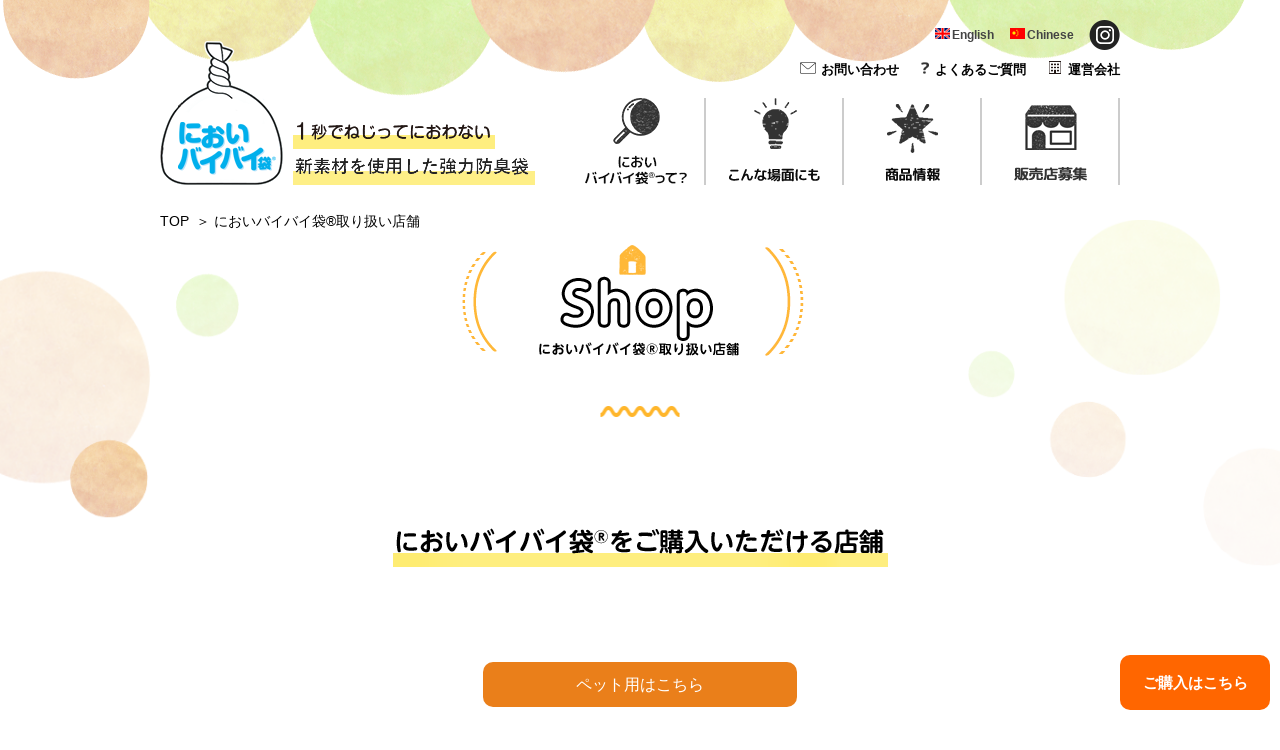

--- FILE ---
content_type: text/html
request_url: https://www.nioi-byebye.jp/baby_shoplist.html
body_size: 25257
content:
<!DOCTYPE html>
<html>

<head>
	<meta http-equiv="X-UA-Compatible" content="IE=edge">
	<title>赤ちゃんおむつ用においバイバイ袋&reg;取り扱い店舗一覧 | 最強の防臭袋－においバイバイ袋&reg;公式サイト</title>
	<meta charset="utf-8">
	<meta name="description" content="もうにおいの気にならない毎日を！特殊素材を使用した「においバイバイ袋&reg;」は使用済みオムツ（おむつ）のうんち、生ゴミなどの悪臭を完全に閉じ込めます。ニオイを通さない特殊素材で何日間にもわたりわずかな臭いも漏らしません。">
	<meta name="keywords" content="においバイバイ袋&reg;,バイバイ袋,防臭,袋,臭わない,臭い,防臭,消臭,おむつ,赤ちゃん,介護,イヌ,ネコ,災害,トイレ,便,うんち,魚,非常用,環境,改善,快適,空間">
	<meta name="viewport" content="width=device-width, initial-scale=1">

	<!-- OGP -->
	<meta property="og:title" content="においバイバイ袋&reg;-赤ちゃんおむつ用においバイバイ袋&reg;取り扱い店舗一覧-">
	<meta property="og:description" content="赤ちゃんおむつ用においバイバイ袋&reg;の取り扱い店舗一覧です">
	<meta property="og:type" content="article">
	<meta property="og:url" content="https://www.nioi-byebye.jp/faq.html">
	<meta property="og:image" content="https://www.nioi-byebye.jp/img/og_img.jpg">
	<meta name="twitter:card" content="summary_large_image">
	<!-- //OGP -->

	<!-- Google Tag Manager -->
	<script>(function(w,d,s,l,i){w[l]=w[l]||[];w[l].push({'gtm.start':
		new Date().getTime(),event:'gtm.js'});var f=d.getElementsByTagName(s)[0],
		j=d.createElement(s),dl=l!='dataLayer'?'&l='+l:'';j.async=true;j.src=
		'https://www.googletagmanager.com/gtm.js?id='+i+dl;f.parentNode.insertBefore(j,f);
		})(window,document,'script','dataLayer','GTM-WSQGRJ3');</script>
	<!-- End Google Tag Manager -->

	<!-- Favicon -->
	<link rel="icon" href="img/favicon.ico">
	<link rel="apple-touch-icon" href="img/apple-touch-icon-57.png">
	<link rel="apple-touch-icon" href="img/apple-touch-icon-76.png">
	<link rel="apple-touch-icon" href="img/apple-touch-icon-114.png">
	<link rel="apple-touch-icon" href="img/apple-touch-icon-120.png">
	<link rel="apple-touch-icon" href="img/apple-touch-icon-144.png">
	<link rel="apple-touch-icon" href="img/apple-touch-icon-152.png">
	<link rel="apple-touch-icon" href="img/apple-touch-icon-180.png">
	<link rel="apple-touch-icon" href="img/apple-touch-icon-192.png">
	<!-- //Favicon -->

	<link rel="stylesheet" href="css/style.css?ver=2.0.3">
	<link rel="stylesheet" href="css/modal.css">
	<link rel="stylesheet" href="css/shoplist.css">
    <link rel="canonical" href="https://www.nioi-byebye.jp/faq.html">
	<script src="https://ajax.googleapis.com/ajax/libs/jquery/3.3.1/jquery.min.js"></script>
	<script src="/js/jquery.matchHeight-min.js"></script>
	<script>
		//ドロワーメニュー
		$(function () {

			var area1 = $("#area1");
			var area2 = $("#area2");
			var area4 = $("#area4");

			WindowHeight = $(window).height();
			$('.drawr').css('height', WindowHeight); //メニューをwindowの高さいっぱいにする

			$(document).ready(function () {
				$('.btn').click(function () { //クリックしたら
					if ($('.drawr').is(":animated")) {
						return false;
					} else {
						$('.drawr').animate({ width: 'toggle' }); //animateで表示・非表示
						$(this).toggleClass('peke'); //toggleでクラス追加・削除
						return false;
					}
				});
			});

			//別領域をクリックでメニューを閉じる
			$(document).click(function (event) {
				if (!$(event.target).closest('.drawr').length) {
					$('.btn').removeClass('peke');
					$('.drawr').hide();
				}
				if (!$(event.target).hasClass("no-close")) {
					area1.fadeOut();
					area2.fadeOut();
					area4.fadeOut();
				}
			});

			$("#page-top a").click(function () {
				$('html,body').animate({
					scrollTop: 0
				}, 'fast');//この場所に数値を入れるとミリ秒単位で移動のスピードを調整できます
				return false;
			});

			$(".open_area1").on("click", function () {

				area1.fadeToggle();
				return false;
			})
			$(".open_area2").on("click", function () {

				area2.fadeToggle();
				return false;
			});
			$(".open_area4").on("click", function () {

				area4.fadeToggle();
				return false;
			});
		});
	</script>


<script type="application/ld+json">

{

"@context": "https://schema.org",

"@type":"WebSite",

"url": "https://www.nioi-byebye.jp/faq.html",

"name": "ねじるだけで臭わない強力防臭袋　においバイバイ袋&reg;公式サイト",

"description": "赤ちゃんのおむつのにおいや、キッチンの生ごみ、ペットのうんちなど、気になるにおいを閉じ込める！においバイバイ袋&reg;の公式サイトです。"

}

</script>



<!-- Global site tag (gtag.js) - Google Analytics -->
<script async src="https://www.googletagmanager.com/gtag/js?id=UA-131173316-1"></script>
<script>
  window.dataLayer = window.dataLayer || [];
  function gtag(){dataLayer.push(arguments);}
  gtag('js', new Date());

  gtag('config', 'UA-131173316-1');
</script>

</head>

<body>
<!-- Google Tag Manager (noscript) -->
<noscript><iframe src="https://www.googletagmanager.com/ns.html?id=GTM-WSQGRJ3"
	height="0" width="0" style="display:none;visibility:hidden"></iframe></noscript>
<!-- End Google Tag Manager (noscript) -->

	<div class="wrap">
		<div id="header">
			<div class="box_in">
			<div class="sub_header1">
					<div class="sns flex">
							<div class="sns_insta flex">
								<!--<a href="https://www.instagram.com/nioi_bye_bye/"><img class="insta" src="./img/insta.png" alt="instagram"></a>-->
							</div>
							 <div class="sns_fb">
								 <a href="/en/"><p class="lang_sw_en">English<!--<img class="insta" src="./img/enflag.png" alt="english">--></p></a>
								<!--<a href="./"><img class="fb" src="./img/enflag.png" alt="english"></a>-->
							</div>
							<div class="sns_fb">	
								<a href="/cn/"><p class="lang_sw_cn">Chinese<!--<img class="insta" src="./img/cnflag.png" alt="chinese">--></p></a>
								<!--<a href="./"><img class="fb" src="./img/cnflag.png" alt="chinese"></a>-->
							</div>
							<div class="sns_fb">
								<a href="https://www.instagram.com/nioi_bye_bye/"><img class="insta" src="./img/insta.png" alt="instagram"></a>
								<!--<a href="./"><img class="fb" src="./img/facebook.png" alt="facebook"></a>-->
							</div>															
						</div>  

				<div class="shop_form flex">
					<div class="form">
						<a href="/content/">
							<p class="form_txt">お問い合わせ</p>
						</a>
					</div>
					<div class="shop">
						<a href="faq.html">
							<p class="shop_txt no-close">よくあるご質問</p>
						</a>
						<div id="area1" class="no-close">
							<ul class="shop_wrap no-close">
								<li class="rakuten no-close">
									<a class="to_rakuten" href="https://www.rakuten.ne.jp/gold/nioi-byebye-shop/content/lineup.html" target="_blank" onclick="gtag('event', 'click',{'event_category': 'eclink','event_label': 'rakuten'});">楽天で購入</a>	
								</li>
								<li class="amazon no-close">
									<a class="to_amazon" href="https://www.amazon.co.jp/s/ref=nb_sb_noss?__mk_ja_JP=%E3%82%AB%E3%82%BF%E3%82%AB%E3%83%8A&url=me%3DA1D37DBL3YYT4Q&field-keywords=%E3%81%AB%E3%81%8A%E3%81%84%E3%83%90%E3%82%A4%E3%83%90%E3%82%A4%E8%A2%8B" target="_blank" onclick="gtag('event', 'click',{'event_category': 'eclink','event_label': 'amazon'});">amazonで購入</a>
								</li>
							</ul><!-- shop_wrap -->
						</div>
					</div>
					<!--<div class="saller">
						<a href="/content/seller/">
							<p class="saller_txt">販売店募集</p>
						</a>
					</div>-->
					<div class="office">
						<a href="http://www.kilat.co.jp/" target="_blank">
							<p class="office_txt">運営会社</p>
						</a>
					</div>
				</div><!-- shop_form -->
			</div><!-- sub_header1 -->

			<div class="sub_header2">

				<div class="logo">
					<a href="./" class="logo_img_wrap">
						<img class="logo_img" src="./img/logo.png" alt="においバイバイ袋&reg;">
					</a>
					<p class="logo_txt_wrap">
						<img class="logo_txt" src="./img/header_txt.png" alt="においバイバイ袋&reg;│ねじるだけで臭わない新素材を使用した強力防臭袋"></p>
				</div><!-- logo -->
				<ul class="header_menu">
					<li class="menu_item menu1">
						<a href="/content/">
							<img class="nav_txt" src="./img/nav_contact.png" alt="お問い合わせ">
						</a>
					</li>
					<li class="menu_item menu2">
						<a href="faq.html">
							<picture>
								<source media="(max-width: 750px)" srcset="./img/nav_qa_sp.png">
								<img class="nav_txt" src="./img/nav_qa.png" alt="よくあるご質問">
							</picture>
						</a>
					</li>
					<li class="menu_item menu3">
						<a href="about.html">
							<picture>
								<source media="(max-width: 750px)" srcset="./img/nav_about_sp.png">
								<img class="nav_txt" src="./img/nav_about.png" alt="においバイバイ袋&reg;って？">
							</picture>
						</a>
					</li>
					<li class="menu_item menu4">
						<a href="scene.html">
							<picture>
								<source media="(max-width: 750px)" srcset="./img/nav_scene_sp.png">
								<img class="nav_txt" src="./img/nav_idea.png" alt="こんな場面にも">
							</picture>
						</a>
					</li>
					<li class="menu_item menu5">
						<a href="lineup.html">
							<picture>
								<source media="(max-width: 750px)" srcset="./img/nav_lineup_sp.png">
								<img class="nav_txt" src="./img/nav_info.png" alt="商品情報">
							</picture>
						</a>
					</li>
					<li class="menu_item menu6"><!--スマホ用-->
						<a href="/content/seller/">
							<picture>
								<source media="(max-width: 750px)" srcset="./img/nav_saller_sp.png">
								<img class="nav_txt" src="./img/nav_saller.png" alt="販売店募集中">
							</picture>
						</a>
					</li>

					<li class="menu_item menu7">
						<a href="/content/seller/">
							<picture>
								<source media="(max-width: 750px)" srcset="./img/nav_saller_sp.png">
								<img class="nav_txt" src="./img/nav_saller.png" alt="販売店募集中">
							</picture>
						</a>
					</li>

				</ul>
			</div><!-- sub_header2 -->




			</div><!-- box_in -->
		</div><!-- header -->

		<nav class="l-breadcrumb Breadcrumb box_in">
			<div class="l-inner-main">
				<ol class="Breadcrumb-separator">
					<li><a href="index.html">TOP</a></li>
					<li class="current">においバイバイ袋&reg;取り扱い店舗</li>
				</ol>
			</div>
		</nav>

		<div id="wrap_content" class="bg_pattern02">

			<h2 class="ttl_02 txt_c"><img src="img/shop/title.png" alt="FAQ よくあるご質問"></h2>

			<section id="lineup01" class="container">

				<h3 class="ttl_03 txt_c"><img src="img/shop/title_shop01.png" alt="においバイバイ袋&reg; 赤ちゃんおむつ用 取り扱い店舗一難"></h3>

				<div class="box_in">

	            <div class="bt-category">
                   <a href="pet_shoplist.html"><p class="shop-button" style="background-color:#ea7f1a; color:#FFF;">ペット用はこちら</p></a>
	            </div>

                
                <h4 class="baby_shoptitle">においバイバイ袋&reg; 赤ちゃんおむつ用</h4>
                <p>※順次取り扱いを開始しておりますが、入荷時期が遅れている店舗もございます。ご了承くださいませ。</p>

                <ul class="shoplist_top">
                  <a href="#hokkaido"><li class="list_select">北海道</li></a>
                  <a href="#tohoku"><li class="list_select">東北</li></a>
                  <a href="#kanto"><li class="list_select">関東</li></a>
                  <a href="#hokuriku"><li class="list_select">北陸・甲信越</li></a>
                  <a href="#tokai"><li class="list_select">東海</li></a>
                  <a href="#kansai"><li class="list_select">関西</li></a>
                  <a href="#chugoku"><li class="list_select">中国・四国</li></a>
                  <a href="#kyushu"><li class="list_select">九州・沖縄</li></a>
                </ul>
                
                


                <a name="hokkaido"></a>
                <h5 class="region_name">北海道</h5>
                <h6 class="prefecturest_name">北海道</h6>

                 <section class="shop_list">
                  <p class="shop_name">トイザらス・ベビーザらス 札幌店</p>
                  <div class="shop_responsive">
                    <div class="shoplist_leftarea">
                       <p>住所：〒065-0007 北海道札幌市東区北7条東 9-2-20 アリオ札幌2F<BR>
                      電話番号：011-751-0351</p>
                     </div>
                     <div class="shoplist_rightarea">
                       <a href="https://goo.gl/maps/scRMg76QuJwTxFwW8" target="_blank"><p class="map_button">マップを見る</p></a>
                     </div>
                  </div><!--shop_responsive end-->
                  <br clear="all">
                </section>


                <section class="shop_list">
                  <p class="shop_name">トイザらス・ベビーザらス 函館店</p>
                  <div class="shop_responsive">
                    <div class="shoplist_leftarea">
                       <p>住所：〒041-0802 北海道函館市石川町52-15 CENTRE MARUYAMA内<BR>
                      電話番号：0138-47-4516</p>
                     </div>
                     <div class="shoplist_rightarea">
                       <a href="https://goo.gl/maps/7DGEeaNN7L2nieGr6" target="_blank"><p class="map_button">マップを見る</p></a>
                     </div>
                  </div><!--shop_responsive end-->
                  <br clear="all">
                </section>



<!---------------------------------------東北ここから----------------------------------->


                <a name="tohoku"></a>
                <h5 class="region_name">東北</h5>

                <h6 class="prefecturest_name">青森県</h6>


                  <section class="shop_list">
                  <p class="shop_name">トイザらス・ベビーザらス 八戸店</p>
                  <div class="shop_responsive">
                    <div class="shoplist_leftarea">
                       <p>住所：〒031-0071 青森県八戸市沼館4-7-110 ピアドゥ内<BR>
                      電話番号：0178-24-0481</p>
                     </div>
                     <div class="shoplist_rightarea">
                       <a href="https://goo.gl/maps/nGDa7X25KbxR2AUR6" target="_blank"><p class="map_button">マップを見る</p></a>
                     </div>
                  </div><!--shop_responsive end-->
                  <br clear="all">
                </section>

                <section class="shop_list">
                  <p class="shop_name">イオン 下田店</p>
                  <div class="shop_responsive">
                    <div class="shoplist_leftarea">
                       <p>住所：〒039-2112 青森県上北郡おいらせ町中野平40-1<BR>
                      電話番号：0178-50-3000</p>
                     </div>
                     <div class="shoplist_rightarea">
                       <a href="https://goo.gl/maps/kAV8ZG7tZ2CArnt6A" target="_blank"><p class="map_button">マップを見る</p></a>
                     </div>
                  </div><!--shop_responsive end-->
                  <br clear="all">
                </section>





                <h6 class="prefecturest_name">岩手県</h6>

                 <section class="shop_list">
                  <p class="shop_name">トイザらス・ベビーザらス 盛岡南店</p>
                  <div class="shop_responsive">
                    <div class="shoplist_leftarea">
                       <p>住所：〒020-0866 岩手県盛岡市本宮7-1-1 イオンモール盛岡南2F<BR>
                      電話番号：019-636-3332</p>
                     </div>
                     <div class="shoplist_rightarea">
                       <a href="https://goo.gl/maps/Sj3E28xvGqXypXt39" target="_blank"><p class="map_button">マップを見る</p></a>
                     </div>
                  </div><!--shop_responsive end-->
                  <br clear="all">
                </section>
                

                <section class="shop_list">
                  <p class="shop_name">イオン 盛岡南店</p>
                  <div class="shop_responsive">
                    <div class="shoplist_leftarea">
                       <p>住所：〒020-0866 岩手県盛岡市本宮7-1-1<BR>
                      電話番号：019-631-3000</p>
                     </div>
                     <div class="shoplist_rightarea">
                       <a href="https://goo.gl/maps/PvXQWnjgXFgkoJLr5" target="_blank"><p class="map_button">マップを見る</p></a>
                     </div>
                  </div><!--shop_responsive end-->
                  <br clear="all">
                </section>


                
                
                <section class="shop_list">
                  <p class="shop_name">イオン 盛岡店</p>
                  <div class="shop_responsive">
                    <div class="shoplist_leftarea">
                       <p>住所：〒020-0148 岩手県盛岡市前潟4-7-1<BR>
                      電話番号：019-605-3700</p>
                     </div>
                     <div class="shoplist_rightarea">
                       <a href="https://goo.gl/maps/F8ywReBY4qrytqpp9" target="_blank"><p class="map_button">マップを見る</p></a>
                     </div>
                  </div><!--shop_responsive end-->
                  <br clear="all">
                </section>
                
                
                

                <section class="shop_list">
                  <p class="shop_name">イオン 一関店</p>
                  <div class="shop_responsive">
                    <div class="shoplist_leftarea">
                       <p>住所：〒021-0055 岩手県一関市山目字泥田89-1<BR>
                      電話番号：0191-25-6000</p>
                     </div>
                     <div class="shoplist_rightarea">
                       <a href="https://goo.gl/maps/KnsBnTBNSepDiQzZA" target="_blank"><p class="map_button">マップを見る</p></a>
                     </div>
                  </div><!--shop_responsive end-->
                  <br clear="all">
                </section>



                <h6 class="prefecturest_name">宮城県</h6>



                 <section class="shop_list">
                  <p class="shop_name">トイザらス・ベビーザらス 名取りんくうタウン</p>
                  <div class="shop_responsive">
                    <div class="shoplist_leftarea">
                       <p>住所：〒981-1227 宮城県名取市杜せきのした 5丁目5番地の13 アクロスプラザ杜せきのした内<BR>
                      電話番号：022-381-1795</p>
                     </div>
                     <div class="shoplist_rightarea">
                       <a href="https://goo.gl/maps/Biiq1FxJZnHNR6vE7" target="_blank"><p class="map_button">マップを見る</p></a>
                     </div>
                  </div><!--shop_responsive end-->
                  <br clear="all">
                </section>

                 <section class="shop_list">
                  <p class="shop_name">トイザらス・ベビーザらス 仙台泉大沢店</p>
                  <div class="shop_responsive">
                    <div class="shoplist_leftarea">
                       <p>住所：〒981-3137 宮城県仙台市泉区大沢1丁目5番地1 イオンタウン仙台泉大沢 2階<BR>
                      電話番号：022-776-1091</p>
                     </div>
                     <div class="shoplist_rightarea">
                       <a href="https://goo.gl/maps/CsYKv5EfJ1VE6fS66" target="_blank"><p class="map_button">マップを見る</p></a>
                     </div>
                  </div><!--shop_responsive end-->
                  <br clear="all">
                </section>


                <section class="shop_list">
                  <p class="shop_name">イオンスタイル 仙台卸町</p>
                  <div class="shop_responsive">
                    <div class="shoplist_leftarea">
                       <p>住所：〒984-0015 宮城県仙台市若林区卸町1-1-1<BR>
                      電話番号：022-782-6030</p>
                     </div>
                     <div class="shoplist_rightarea">
                       <a href="https://goo.gl/maps/5wBBP1v4eQcB4dJ8A" target="_blank"><p class="map_button">マップを見る</p></a>
                     </div>
                  </div><!--shop_responsive end-->
                  <br clear="all">
                </section>
                <section class="shop_list">
                  <p class="shop_name">イオン 石巻店</p>
                  <div class="shop_responsive">
                    <div class="shoplist_leftarea">
                       <p>住所：〒986-0861 宮城県石巻市茜平4-104<BR>
                      電話番号：0225-92-1333</p>
                     </div>
                     <div class="shoplist_rightarea">
                       <a href="https://goo.gl/maps/WJgJoBLPRL7WVsC78" target="_blank"><p class="map_button">マップを見る</p></a>
                     </div>
                  </div><!--shop_responsive end-->
                  <br clear="all">
                </section>



                <section class="shop_list">
                  <p class="shop_name">イオン 仙台中山店</p>
                  <div class="shop_responsive">
                    <div class="shoplist_leftarea">
                       <p>住所：〒981-3213 宮城県仙台市泉区南中山1-35-40<BR>
                      電話番号：022-303-1300</p>
                     </div>
                     <div class="shoplist_rightarea">
                       <a href="https://goo.gl/maps/AzWoiTyo6wEdV2Ex9" target="_blank"><p class="map_button">マップを見る</p></a>
                     </div>
                  </div><!--shop_responsive end-->
                  <br clear="all">
                </section>



                <section class="shop_list">
                  <p class="shop_name">イオン 古川店</p>
                  <div class="shop_responsive">
                    <div class="shoplist_leftarea">
                       <p>住所：〒989-6117 宮城県大崎市古川旭2-2-1<BR>
                      電話番号：0229-91-0600</p>
                     </div>
                     <div class="shoplist_rightarea">
                       <a href="https://goo.gl/maps/MSYJFGYUgACFzLmS6" target="_blank"><p class="map_button">マップを見る</p></a>
                     </div>
                  </div><!--shop_responsive end-->
                  <br clear="all">
                </section>



                <section class="shop_list">
                  <p class="shop_name">イオン 利府店</p>
                  <div class="shop_responsive">
                    <div class="shoplist_leftarea">
                       <p>住所：〒981-0112 宮城県宮城郡利府町利府字新屋田前22<BR>
                      電話番号：022-349-1000</p>
                     </div>
                     <div class="shoplist_rightarea">
                       <a href="https://goo.gl/maps/YKE54FrMfkFfStxG7" target="_blank"><p class="map_button">マップを見る</p></a>
                     </div>
                  </div><!--shop_responsive end-->
                  <br clear="all">
                </section>



                <section class="shop_list">
                  <p class="shop_name">イオンスタイル 名取</p>
                  <div class="shop_responsive">
                    <div class="shoplist_leftarea">
                       <p>住所：〒981-1294 宮城県名取市杜せきのした5-3-1<BR>
                      電話番号：022-784-2021</p>
                     </div>
                     <div class="shoplist_rightarea">
                       <a href="https://goo.gl/maps/PTo9A4y84fqopCcf8" target="_blank"><p class="map_button">マップを見る</p></a>
                     </div>
                  </div><!--shop_responsive end-->
                  <br clear="all">
                </section>




                <h6 class="prefecturest_name">秋田県</h6>


                 <section class="shop_list">
                  <p class="shop_name">トイザらス・ベビーザらス 秋田店</p>
                  <div class="shop_responsive">
                    <div class="shoplist_leftarea">
                       <p>住所：〒010-0061 秋田県秋田市卸町1-135-1<BR>
                      電話番号：018-866-9214</p>
                     </div>
                     <div class="shoplist_rightarea">
                       <a href="https://goo.gl/maps/cAfEDCUebqzVRXKm6" target="_blank"><p class="map_button">マップを見る</p></a>
                     </div>
                  </div><!--shop_responsive end-->
                  <br clear="all">
                </section>




                <section class="shop_list">
                  <p class="shop_name">キッズリパブリック 御所野</p>
                  <div class="shop_responsive">
                    <div class="shoplist_leftarea">
                       <p>住所：〒010-1413 秋田県 秋田市 御所野地蔵田1-1-1 <BR>
                      電話番号：018-889-6611</p>
                     </div>
                     <div class="shoplist_rightarea">
                       <a href="https://goo.gl/maps/uaXiGGYpgRqLt35V8" target="_blank"><p class="map_button">マップを見る</p></a>
                     </div>
                  </div><!--shop_responsive end-->
                  <br clear="all">
                </section>




                <section class="shop_list">
                  <p class="shop_name">イオン 秋田中央店</p>
                  <div class="shop_responsive">
                    <div class="shoplist_leftarea">
                       <p>住所：〒010-0029 秋田県秋田市楢山川口境5-11<BR>
                      電話番号：018-837-3000</p>
                     </div>
                     <div class="shoplist_rightarea">
                       <a href="https://goo.gl/maps/LhRCR2yPaAEGk1ba9" target="_blank"><p class="map_button">マップを見る</p></a>
                     </div>
                  </div><!--shop_responsive end-->
                  <br clear="all">
                </section>
                <section class="shop_list">
                  <p class="shop_name">イオン 大曲店</p>
                  <div class="shop_responsive">
                    <div class="shoplist_leftarea">
                       <p>住所：〒014-0033 秋田県大仙市和合字坪立177<BR>
                      電話番号：0187-66-3711</p>
                     </div>
                     <div class="shoplist_rightarea">
                       <a href="https://goo.gl/maps/4invgZy9MDfgwAjRA" target="_blank"><p class="map_button">マップを見る</p></a>
                     </div>
                  </div><!--shop_responsive end-->
                  <br clear="all">
                </section>




                <h6 class="prefecturest_name">山形県</h6>

                 <section class="shop_list">
                  <p class="shop_name">トイザらス・ベビーザらス 山形店</p>
                  <div class="shop_responsive">
                    <div class="shoplist_leftarea">
                       <p>住所：〒990-2453 山形県山形市若宮3-7-8 イオンモール山形南1F<BR>
                      電話番号：023-646-5450</p>
                     </div>
                     <div class="shoplist_rightarea">
                       <a href="https://goo.gl/maps/87ARjZ7U6vRFmr7N7" target="_blank"><p class="map_button">マップを見る</p></a>
                     </div>
                  </div><!--shop_responsive end-->
                  <br clear="all">
                </section>



                <section class="shop_list">
                  <p class="shop_name">イオン 山形南店</p>
                  <div class="shop_responsive">
                    <div class="shoplist_leftarea">
                       <p>住所：〒990-2451 山形県山形市若宮3-7-8<BR>
                      電話番号：023-647-2221</p>
                     </div>
                     <div class="shoplist_rightarea">
                       <a href="https://goo.gl/maps/FW5BHDEzERejeAEG7" target="_blank"><p class="map_button">マップを見る</p></a>
                     </div>
                  </div><!--shop_responsive end-->
                  <br clear="all">
                </section>




                <section class="shop_list">
                  <p class="shop_name">イオン 東根店</p>
                  <div class="shop_responsive">
                    <div class="shoplist_leftarea">
                       <p>住所：〒999-3720 山形県東根市さくらんぼ駅前3-7-15<BR>
                      電話番号：0237-43-8700</p>
                     </div>
                     <div class="shoplist_rightarea">
                       <a href="https://goo.gl/maps/f8qKYauFwGhNDkWX8" target="_blank"><p class="map_button">マップを見る</p></a>
                     </div>
                  </div><!--shop_responsive end-->
                  <br clear="all">
                </section>



                <section class="shop_list">
                  <p class="shop_name">イオン 三川店</p>
                  <div class="shop_responsive">
                    <div class="shoplist_leftarea">
                       <p>住所：〒997-1316 山形県東田川郡三川町大字猪子字和田庫128-1<BR>
                      電話番号：0235-68-1600</p>
                     </div>
                     <div class="shoplist_rightarea">
                       <a href="https://goo.gl/maps/Sg52AxwVWbW7RxJ68" target="_blank"><p class="map_button">マップを見る</p></a>
                     </div>
                  </div><!--shop_responsive end-->
                  <br clear="all">
                </section>



                <section class="shop_list">
                  <p class="shop_name">イオン 山形北店</p>
                  <div class="shop_responsive">
                    <div class="shoplist_leftarea">
                       <p>住所：〒990-0810 山形県山形市馬見ケ崎2-12-19<BR>
                      電話番号：023-682-5500</p>
                     </div>
                     <div class="shoplist_rightarea">
                       <a href="https://goo.gl/maps/yxU53xmzb8b8uvFF9" target="_blank"><p class="map_button">マップを見る</p></a>
                     </div>
                  </div><!--shop_responsive end-->
                  <br clear="all">
                </section>







                <section class="shop_list">
                  <p class="shop_name">イオン 米沢店</p>
                  <div class="shop_responsive">
                    <div class="shoplist_leftarea">
                       <p>住所：〒992-0044 山形県米沢市春日2-13-4<BR>
                      電話番号：0238-24-2231</p>
                     </div>
                     <div class="shoplist_rightarea">
                       <a href="https://goo.gl/maps/orFXXgWVGJu7Dujd7" target="_blank"><p class="map_button">マップを見る</p></a>
                     </div>
                  </div><!--shop_responsive end-->
                  <br clear="all">
                </section>



                <section class="shop_list">
                  <p class="shop_name">イオンスタイル 天童</p>
                  <div class="shop_responsive">
                    <div class="shoplist_leftarea">
                       <p>住所：〒994-0082 山形県天童市芳賀タウン北4-1-1<BR>
                      電話番号：023-652-0277</p>
                     </div>
                     <div class="shoplist_rightarea">
                       <a href="https://goo.gl/maps/ctEpMJG4duD9AW57A" target="_blank"><p class="map_button">マップを見る</p></a>
                     </div>
                  </div><!--shop_responsive end-->
                  <br clear="all">
                </section>





                <h6 class="prefecturest_name">福島県</h6>

                 <section class="shop_list">
                  <p class="shop_name">トイザらス・ベビーザらス 福島店</p>
                  <div class="shop_responsive">
                    <div class="shoplist_leftarea">
                       <p>住所：〒960-8003 福島県福島市森合字清水7 コープマートいずみ 2F<BR>
                      電話番号：024-559-0796</p>
                     </div>
                     <div class="shoplist_rightarea">
                       <a href="https://goo.gl/maps/CLoUihbAYYnUKruM6" target="_blank"><p class="map_button">マップを見る</p></a>
                     </div>
                  </div><!--shop_responsive end-->
                  <br clear="all">
                </section>


                 <section class="shop_list">
                  <p class="shop_name">トイザらス・ベビーザらス 郡山店</p>
                  <div class="shop_responsive">
                    <div class="shoplist_leftarea">
                       <p>住所：〒963-8812 福島県郡山市松木町2-88 イオンタウン郡山内<BR>
                      電話番号：024-956-3397</p>
                     </div>
                     <div class="shoplist_rightarea">
                       <a href="https://goo.gl/maps/g3KBWd2TXiTZ5qkz9" target="_blank"><p class="map_button">マップを見る</p></a>
                     </div>
                  </div><!--shop_responsive end-->
                  <br clear="all">
                </section>



                <section class="shop_list">
                  <p class="shop_name">イオンスタイル いわき小名浜</p>
                  <div class="shop_responsive">
                    <div class="shoplist_leftarea">
                       <p>住所：〒971-8555 福島県いわき市小名浜字辰巳町79<BR>
                      電話番号：0246-73-7210</p>
                     </div>
                     <div class="shoplist_rightarea">
                       <a href="https://goo.gl/maps/Xe2Mv86zRLYSK3g48" target="_blank"><p class="map_button">マップを見る</p></a>
                     </div>
                  </div><!--shop_responsive end-->
                  <br clear="all">
                </section>



                <section class="shop_list">
                  <p class="shop_name">イオン いわき店</p>
                  <div class="shop_responsive">
                    <div class="shoplist_leftarea">
                       <p>住所：〒970-8026 福島県いわき市平字三倉68-1<BR>
                      電話番号：0246-41-3000</p>
                     </div>
                     <div class="shoplist_rightarea">
                       <a href="https://goo.gl/maps/MkmMbZpz4V3coYGT6" target="_blank"><p class="map_button">マップを見る</p></a>
                     </div>
                  </div><!--shop_responsive end-->
                  <br clear="all">
                </section>



                <section class="shop_list">
                  <p class="shop_name">イオン 郡山フェスタ店</p>
                  <div class="shop_responsive">
                    <div class="shoplist_leftarea">
                       <p>住所：〒963-0534 福島県郡山市日和田町字小原1<BR>
                      電話番号：024-968-0100</p>
                     </div>
                     <div class="shoplist_rightarea">
                       <a href="https://goo.gl/maps/uxMqCZFQuf8fo5Vz9" target="_blank"><p class="map_button">マップを見る</p></a>
                     </div>
                  </div><!--shop_responsive end-->
                  <br clear="all">
                </section>



                <section class="shop_list">
                  <p class="shop_name">イオン 白河西郷店</p>
                  <div class="shop_responsive">
                    <div class="shoplist_leftarea">
                       <p>住所：〒961-8061 福島県西白河郡西郷村大字小田倉字岩下11-1<BR>
                      電話番号：0248-31-2451</p>
                     </div>
                     <div class="shoplist_rightarea">
                       <a href="https://goo.gl/maps/CtTP59tGjaoGT6os6" target="_blank"><p class="map_button">マップを見る</p></a>
                     </div>
                  </div><!--shop_responsive end-->
                  <br clear="all">
                </section>



                <section class="shop_list">
                  <p class="shop_name">イオン 福島店</p>
                  <div class="shop_responsive">
                    <div class="shoplist_leftarea">
                       <p>住所：〒960-0194 福島県福島市南矢野目字西荒田50-17<BR>
                      電話番号：024-558-3000</p>
                     </div>
                     <div class="shoplist_rightarea">
                       <a href="https://goo.gl/maps/9nLyv5u8jbF8eaf19" target="_blank"><p class="map_button">マップを見る</p></a>
                     </div>
                  </div><!--shop_responsive end-->
                  <br clear="all">
                </section>











<!---------------------------------------関東ここから----------------------------------->


                <a name="kanto"></a>
                <h5 class="region_name">関東</h5>

                <h6 class="prefecturest_name">茨城県</h6>

                 <section class="shop_list">
                  <p class="shop_name">トイザらス・ベビーザらス 水戸店</p>
                  <div class="shop_responsive">
                    <div class="shoplist_leftarea">
                       <p>住所：〒311-4153 茨城県水戸市河和田町 3637-1<BR>
                      電話番号：029-253-4681</p>
                     </div>
                     <div class="shoplist_rightarea">
                       <a href="https://goo.gl/maps/nsNn51SAg3G1BsnP6" target="_blank"><p class="map_button">マップを見る</p></a>
                     </div>
                  </div><!--shop_responsive end-->
                  <br clear="all">
                </section>


                 <section class="shop_list">
                  <p class="shop_name">トイザらス・ベビーザらス つくば店</p>
                  <div class="shop_responsive">
                    <div class="shoplist_leftarea">
                       <p>住所：〒305-0817 茨城県つくば市研究学園5-19 イーアスつくば3F<BR>
                      電話番号：029-852-2770</p>
                     </div>
                     <div class="shoplist_rightarea">
                       <a href="https://goo.gl/maps/qBwhfBpXUbM6wYSz6" target="_blank"><p class="map_button">マップを見る</p></a>
                     </div>
                  </div><!--shop_responsive end-->
                  <br clear="all">
                </section>


                <section class="shop_list">
                  <p class="shop_name">イオン 下妻店</p>
                  <div class="shop_responsive">
                    <div class="shoplist_leftarea">
                       <p>住所：〒304-0033 茨城県下妻市堀篭972-1<BR>
                      電話番号：0296-30-1700</p>
                     </div>
                     <div class="shoplist_rightarea">
                       <a href="https://goo.gl/maps/B3ocuugB1mejmxik9" target="_blank"><p class="map_button">マップを見る</p></a>
                     </div>
                  </div><!--shop_responsive end-->
                  <br clear="all">
                </section>



                <section class="shop_list">
                  <p class="shop_name">イオン つくば店</p>
                  <div class="shop_responsive">
                    <div class="shoplist_leftarea">
                       <p>住所：〒305-0071 茨城県つくば市稲岡66-1<BR>
                      電話番号：029-839-1200</p>
                     </div>
                     <div class="shoplist_rightarea">
                       <a href="https://goo.gl/maps/LbgdByp7RkDgoMA38" target="_blank"><p class="map_button">マップを見る</p></a>
                     </div>
                  </div><!--shop_responsive end-->
                  <br clear="all">
                </section>



                <section class="shop_list">
                  <p class="shop_name">イオン 土浦店</p>
                  <div class="shop_responsive">
                    <div class="shoplist_leftarea">
                       <p>住所：〒300-0811 茨城県土浦市上高津367<BR>
                      電話番号：029-835-8000</p>
                     </div>
                     <div class="shoplist_rightarea">
                       <a href="https://goo.gl/maps/fkU3xtYye2xXuRSd8" target="_blank"><p class="map_button">マップを見る</p></a>
                     </div>
                  </div><!--shop_responsive end-->
                  <br clear="all">
                </section>



                <section class="shop_list">
                  <p class="shop_name">イオン スタイル水戸内原</p>
                  <div class="shop_responsive">
                    <div class="shoplist_leftarea">
                       <p>住所：〒319-0317 茨城県水戸市内原2-1<BR>
                      電話番号：029-259-1400</p>
                     </div>
                     <div class="shoplist_rightarea">
                       <a href="https://goo.gl/maps/F2RBS6AmzPu8G8Qn7" target="_blank"><p class="map_button">マップを見る</p></a>
                     </div>
                  </div><!--shop_responsive end-->
                  <br clear="all">
                </section>





                <h6 class="prefecturest_name">栃木県</h6>


                 <section class="shop_list">
                  <p class="shop_name">トイザらス・ベビーザらス 宇都宮店</p>
                  <div class="shop_responsive">
                    <div class="shoplist_leftarea">
                       <p>住所：〒320-0851 栃木県宇都宮市鶴田町 208-1<BR>
                      電話番号：028-648-4620</p>
                     </div>
                     <div class="shoplist_rightarea">
                       <a href="https://goo.gl/maps/HLBa7Q1rPwHFVRNr7" target="_blank"><p class="map_button">マップを見る</p></a>
                     </div>
                  </div><!--shop_responsive end-->
                  <br clear="all">
                </section>


                 <section class="shop_list">
                  <p class="shop_name">ベビーザらス 宇都宮店</p>
                  <div class="shop_responsive">
                    <div class="shoplist_leftarea">
                       <p>住所：〒321-0118 栃木県宇都宮市インターパーク4-1 カトレアガーデン内<BR>
                      電話番号：028-656-4581</p>
                     </div>
                     <div class="shoplist_rightarea">
                       <a href="https://goo.gl/maps/nbpwS5YqVXdY5Lx18" target="_blank"><p class="map_button">マップを見る</p></a>
                     </div>
                  </div><!--shop_responsive end-->
                  <br clear="all">
                </section>


                 <section class="shop_list">
                  <p class="shop_name">トイザらス・ベビーザらス 小山店</p>
                  <div class="shop_responsive">
                    <div class="shoplist_leftarea">
                       <p>住所：〒323-0828 栃木県小山市神山2-9-33<BR>
                      電話番号：0285-28-4695</p>
                     </div>
                     <div class="shoplist_rightarea">
                       <a href="https://goo.gl/maps/a6w47aCjRE8sjvu4A" target="_blank"><p class="map_button">マップを見る</p></a>
                     </div>
                  </div><!--shop_responsive end-->
                  <br clear="all">
                </section>


                <section class="shop_list">
                  <p class="shop_name">イオン スタイル佐野新都市</p>
                  <div class="shop_responsive">
                    <div class="shoplist_leftarea">
                       <p>住所：〒327-0821 栃木県佐野市高萩町1324-1<BR>
                      電話番号：0283-20-5252</p>
                     </div>
                     <div class="shoplist_rightarea">
                       <a href="https://goo.gl/maps/BKnWpLVKb9xsB2ts9" target="_blank"><p class="map_button">マップを見る</p></a>
                     </div>
                  </div><!--shop_responsive end-->
                  <br clear="all">
                </section>









                <h6 class="prefecturest_name">群馬県</h6>

                 <section class="shop_list">
                  <p class="shop_name">トイザらス・ベビーザらス 前橋店</p>
                  <div class="shop_responsive">
                    <div class="shoplist_leftarea">
                       <p>住所：〒371-0845 群馬県前橋市鳥羽町164-1<BR>
                      電話番号：027-253-3707</p>
                     </div>
                     <div class="shoplist_rightarea">
                       <a href="https://goo.gl/maps/ExRkMzfqiVJ3nVG27" target="_blank"><p class="map_button">マップを見る</p></a>
                     </div>
                  </div><!--shop_responsive end-->
                  <br clear="all">
                </section>

                 <section class="shop_list">
                  <p class="shop_name">トイザらス・ベビーザらス 伊勢崎店</p>
                  <div class="shop_responsive">
                    <div class="shoplist_leftarea">
                       <p>住所：〒372-0812 群馬県伊勢崎市連取町3025-2<BR>
                      電話番号：0270-22-1000</p>
                     </div>
                     <div class="shoplist_rightarea">
                       <a href="https://goo.gl/maps/2Fz7MNG4FFiVcRm58" target="_blank"><p class="map_button">マップを見る</p></a>
                     </div>
                  </div><!--shop_responsive end-->
                  <br clear="all">
                </section>

                 <section class="shop_list">
                  <p class="shop_name">トイザらス・ベビーザらス 太田店</p>
                  <div class="shop_responsive">
                    <div class="shoplist_leftarea">
                       <p>住所：〒373-0817 群馬県太田市飯塚町1933-2<BR>
                      電話番号：0276-48-4608</p>
                     </div>
                     <div class="shoplist_rightarea">
                       <a href="https://goo.gl/maps/da8e76jnGVzG2w7q7" target="_blank"><p class="map_button">マップを見る</p></a>
                     </div>
                  </div><!--shop_responsive end-->
                  <br clear="all">
                </section>



                <section class="shop_list">
                  <p class="shop_name">イオン 太田店</p>
                  <div class="shop_responsive">
                    <div class="shoplist_leftarea">
                       <p>住所：〒373-0808 群馬県太田市石原町81<BR>
                      電話番号：0276-47-8800</p>
                     </div>
                     <div class="shoplist_rightarea">
                       <a href="https://goo.gl/maps/qRpN6sXze5eyA6pt8" target="_blank"><p class="map_button">マップを見る</p></a>
                     </div>
                  </div><!--shop_responsive end-->
                  <br clear="all">
                </section>



                <section class="shop_list">
                  <p class="shop_name">モントイズ 太田</p>
                  <div class="shop_responsive">
                    <div class="shoplist_leftarea">
                       <p>住所：〒373-0808 群馬県太田市石原町81 （イオンモール太田1F）<BR>
                      電話番号：0276-47-8666</p>
                     </div>
                     <div class="shoplist_rightarea">
                       <a href="https://goo.gl/maps/sgUhG1Coy5iXu9eH7" target="_blank"><p class="map_button">マップを見る</p></a>
                     </div>
                  </div><!--shop_responsive end-->
                  <br clear="all">
                </section>



                <section class="shop_list">
                  <p class="shop_name">イオンスタイル 高崎店</p>
                  <div class="shop_responsive">
                    <div class="shoplist_leftarea">
                       <p>住所：〒370-3521 群馬県高崎市棟高町1400<BR>
                      電話番号：027-310-9500</p>
                     </div>
                     <div class="shoplist_rightarea">
                       <a href="https://goo.gl/maps/3oQm8k97TtjccWgW7" target="_blank"><p class="map_button">マップを見る</p></a>
                     </div>
                  </div><!--shop_responsive end-->
                  <br clear="all">
                </section>




                <h6 class="prefecturest_name">埼玉県</h6>

                 <section class="shop_list">
                  <p class="shop_name">トイザらス・ベビーザらス 久喜菖蒲店</p>
                  <div class="shop_responsive">
                    <div class="shoplist_leftarea">
                       <p>住所：〒346-0106 埼玉県久喜市菖蒲町菖蒲6005番地1 モラージュ菖蒲3F<BR>
                      電話番号：0480-85-7990</p>
                     </div>
                     <div class="shoplist_rightarea">
                       <a href="https://goo.gl/maps/RTnCycC9kSN6o8DT7" target="_blank"><p class="map_button">マップを見る</p></a>
                     </div>
                  </div><!--shop_responsive end-->
                  <br clear="all">
                </section>


                 <section class="shop_list">
                  <p class="shop_name">トイザらス・ベビーザらス 川越店</p>
                  <div class="shop_responsive">
                    <div class="shoplist_leftarea">
                       <p>住所：〒350-0026 埼玉県川越市泉町 2-1 ウニクス南古谷アネックス棟 2F<BR>
                      電話番号：049-236-1408</p>
                     </div>
                     <div class="shoplist_rightarea">
                       <a href="https://goo.gl/maps/H9Zq3dEPRg9UU9oy9" target="_blank"><p class="map_button">マップを見る</p></a>
                     </div>
                  </div><!--shop_responsive end-->
                  <br clear="all">
                </section>


                 <section class="shop_list">
                  <p class="shop_name">トイザらス・ベビーザらス 草加店</p>
                  <div class="shop_responsive">
                    <div class="shoplist_leftarea">
                       <p>住所：〒340-0055 埼玉県草加市清門1-401-1 セーモンプラザ2F<BR>
                      電話番号：048-943-8667</p>
                     </div>
                     <div class="shoplist_rightarea">
                       <a href="https://goo.gl/maps/r91zAjYcNJWZDG279" target="_blank"><p class="map_button">マップを見る</p></a>
                     </div>
                  </div><!--shop_responsive end-->
                  <br clear="all">
                </section>


                 <section class="shop_list">
                  <p class="shop_name">トイザらス・ベビーザらス 蕨店</p>
                  <div class="shop_responsive">
                    <div class="shoplist_leftarea">
                       <p>住所：〒335-0001 埼玉県蕨市北町5-4-32<BR>
                      電話番号：048-446-3617</p>
                     </div>
                     <div class="shoplist_rightarea">
                       <a href="https://goo.gl/maps/RXQW8uXFELnp4dRLA" target="_blank"><p class="map_button">マップを見る</p></a>
                     </div>
                  </div><!--shop_responsive end-->
                  <br clear="all">
                </section>


                 <section class="shop_list">
                  <p class="shop_name">トイザらス・ベビーザらス 所沢店</p>
                  <div class="shop_responsive">
                    <div class="shoplist_leftarea">
                       <p>住所：〒359-0004 埼玉県所沢市北原町1404<BR>
                      電話番号：04-2992-3722</p>
                     </div>
                     <div class="shoplist_rightarea">
                       <a href="https://goo.gl/maps/MDwFCwbZ4ASKVEv39" target="_blank"><p class="map_button">マップを見る</p></a>
                     </div>
                  </div><!--shop_responsive end-->
                  <br clear="all">
                </section>


                 <section class="shop_list">
                  <p class="shop_name">トイザらス・ベビーザらス 新座店</p>
                  <div class="shop_responsive">
                    <div class="shoplist_leftarea">
                       <p>住所：〒352-0011 埼玉県新座市野火止5-2-60 ラ・ヴィニュ2F<BR>
                      電話番号：048-483-0050</p>
                     </div>
                     <div class="shoplist_rightarea">
                       <a href="https://goo.gl/maps/e7Yvw2VbNAEBUA6j7" target="_blank"><p class="map_button">マップを見る</p></a>
                     </div>
                  </div><!--shop_responsive end-->
                  <br clear="all">
                </section>



                <section class="shop_list">
                  <p class="shop_name">イオン 浦和美園店</p>
                  <div class="shop_responsive">
                    <div class="shoplist_leftarea">
                       <p>住所：〒336-0967  埼玉県さいたま市緑区美園5-50-1<BR>
                      電話番号：048-812-6464</p>
                     </div>
                     <div class="shoplist_rightarea">
                       <a href="https://goo.gl/maps/oHdTkxti2J17s3jo9" target="_blank"><p class="map_button">マップを見る</p></a>
                     </div>
                  </div><!--shop_responsive end-->
                  <br clear="all">
                </section>



                <section class="shop_list">
                  <p class="shop_name">イオン 春日部店</p>
                  <div class="shop_responsive">
                    <div class="shoplist_leftarea">
                       <p>住所：〒344-0122 埼玉県春日部市下柳420-1<BR>
                      電話番号：048-718-3900</p>
                     </div>
                     <div class="shoplist_rightarea">
                       <a href="https://goo.gl/maps/GwHiXhbx8MT2LoXs9" target="_blank"><p class="map_button">マップを見る</p></a>
                     </div>
                  </div><!--shop_responsive end-->
                  <br clear="all">
                </section>



                <section class="shop_list">
                  <p class="shop_name">イオン 川口前川店</p>
                  <div class="shop_responsive">
                    <div class="shoplist_leftarea">
                       <p>住所：〒333-0842 埼玉県川口市前川1-1-11<BR>
                      電話番号：048-263-5411</p>
                     </div>
                     <div class="shoplist_rightarea">
                       <a href="https://goo.gl/maps/fyMwpJWYQArujd9E9" target="_blank"><p class="map_button">マップを見る</p></a>
                     </div>
                  </div><!--shop_responsive end-->
                  <br clear="all">
                </section>



                <section class="shop_list">
                  <p class="shop_name">イオン 羽生店</p>
                  <div class="shop_responsive">
                    <div class="shoplist_leftarea">
                       <p>住所：〒348-0039 埼玉県羽生市川崎2-281-3<BR>
                      電話番号：048-560-0008</p>
                     </div>
                     <div class="shoplist_rightarea">
                       <a href="https://goo.gl/maps/YrRvVd7Z56LzsZwb6" target="_blank"><p class="map_button">マップを見る</p></a>
                     </div>
                  </div><!--shop_responsive end-->
                  <br clear="all">
                </section>



                <section class="shop_list">
                  <p class="shop_name">イオン 与野店</p>
                  <div class="shop_responsive">
                    <div class="shoplist_leftarea">
                       <p>住所：〒338-0004 埼玉県さいたま市中央区本町西5-2-9<BR>
                      電話番号：048-856-7100</p>
                     </div>
                     <div class="shoplist_rightarea">
                       <a href="https://goo.gl/maps/Nje8or5ihRybm6jA6" target="_blank"><p class="map_button">マップを見る</p></a>
                     </div>
                  </div><!--shop_responsive end-->
                  <br clear="all">
                </section>



                <section class="shop_list">
                  <p class="shop_name">イオンスタイル 入間</p>
                  <div class="shop_responsive">
                    <div class="shoplist_leftarea">
                       <p>住所：〒358-0013 埼玉県入間市上藤沢462-1<BR>
                      電話番号：04-2901-4500</p>
                     </div>
                     <div class="shoplist_rightarea">
                       <a href="https://goo.gl/maps/EtUPTciBmDKb9faU7" target="_blank"><p class="map_button">マップを見る</p></a>
                     </div>
                  </div><!--shop_responsive end-->
                  <br clear="all">
                </section>



                <section class="shop_list">
                  <p class="shop_name">イオンスタイル 北戸田</p>
                  <div class="shop_responsive">
                    <div class="shoplist_leftarea">
                       <p>住所：〒335-0032 埼玉県戸田市美女木東1-3-1<BR>
                      電話番号：048-422-9700</p>
                     </div>
                     <div class="shoplist_rightarea">
                       <a href="https://goo.gl/maps/WXtapwZmKeTVP22g6" target="_blank"><p class="map_button">マップを見る</p></a>
                     </div>
                  </div><!--shop_responsive end-->
                  <br clear="all">
                </section>



                <section class="shop_list">
                  <p class="shop_name">イオンスタイルレイクタウン</p>
                  <div class="shop_responsive">
                    <div class="shoplist_leftarea">
                       <p>住所：〒343-0826 埼玉県越谷市東町2丁目8番地<BR>
                      電話番号：048-930-7000</p>
                     </div>
                     <div class="shoplist_rightarea">
                       <a href="https://goo.gl/maps/shQQKr75nkeW5MGNA" target="_blank"><p class="map_button">マップを見る</p></a>
                     </div>
                  </div><!--shop_responsive end-->
                  <br clear="all">
                </section>





                <h6 class="prefecturest_name">千葉県</h6>

                 <section class="shop_list">
                  <p class="shop_name">トイザらス・ベビーザらス 松戸店</p>
                  <div class="shop_responsive">
                    <div class="shoplist_leftarea">
                       <p>住所：〒270-0027 千葉県松戸市二ツ木1781-2 プチモール二ツ木 2F<BR>
                      電話番号：047-347-2335</p>
                     </div>
                     <div class="shoplist_rightarea">
                       <a href="https://goo.gl/maps/bntQPJ6XiyBRf9Rt8" target="_blank"><p class="map_button">マップを見る</p></a>
                     </div>
                  </div><!--shop_responsive end-->
                  <br clear="all">
                </section>


                 <section class="shop_list">
                  <p class="shop_name">トイザらス・ベビーザらス 千葉ニュータウン店</p>
                  <div class="shop_responsive">
                    <div class="shoplist_leftarea">
                       <p>住所：〒270-1392 千葉県印西市中央北3-2 イオンモール千葉ニュータウン 2F<BR>
                      電話番号：0476-46-8520</p>
                     </div>
                     <div class="shoplist_rightarea">
                       <a href="https://goo.gl/maps/VpSvjEWU5VokpcUQ8" target="_blank"><p class="map_button">マップを見る</p></a>
                     </div>
                  </div><!--shop_responsive end-->
                  <br clear="all">
                </section>


                 <section class="shop_list">
                  <p class="shop_name">トイザらス・ベビーザらス 成田店</p>
                  <div class="shop_responsive">
                    <div class="shoplist_leftarea">
                       <p>住所：〒286-0046 千葉県成田市飯仲9-4<BR>
                      電話番号：0476-23-4611</p>
                     </div>
                     <div class="shoplist_rightarea">
                       <a href="https://goo.gl/maps/GqY4DiKEwpg1fG8p7" target="_blank"><p class="map_button">マップを見る</p></a>
                     </div>
                  </div><!--shop_responsive end-->
                  <br clear="all">
                </section>


                 <section class="shop_list">
                  <p class="shop_name">トイザらス・ベビーザらス 市川店</p>
                  <div class="shop_responsive">
                    <div class="shoplist_leftarea">
                       <p>住所：〒272-0015 千葉県市川市鬼高1-1-1 ニッケコルトンプラザイースト館2F<BR>
                      電話番号：047-379-4680</p>
                     </div>
                     <div class="shoplist_rightarea">
                       <a href="https://goo.gl/maps/eVf2Ac3kXyYoW2VS9" target="_blank"><p class="map_button">マップを見る</p></a>
                     </div>
                  </div><!--shop_responsive end-->
                  <br clear="all">
                </section>


                 <section class="shop_list">
                  <p class="shop_name">トイザらス・ベビーザらス 船橋店</p>
                  <div class="shop_responsive">
                    <div class="shoplist_leftarea">
                       <p>住所：〒273-8530 千葉県船橋市浜町2-1-1 ららぽーとTOKYO-BAY 西館2階<BR>
                      電話番号：047-435-1555</p>
                     </div>
                     <div class="shoplist_rightarea">
                       <a href="https://goo.gl/maps/AdjRwDp2WyJkLmU7A" target="_blank"><p class="map_button">マップを見る</p></a>
                     </div>
                  </div><!--shop_responsive end-->
                  <br clear="all">
                </section>



                 <section class="shop_list">
                  <p class="shop_name">トイザらス・ベビーザらス 新浦安店</p>
                  <div class="shop_responsive">
                    <div class="shoplist_leftarea">
                       <p>住所：〒279-0013 千葉県浦安市日の出 5-1-14<BR>
                      電話番号：047-352-5656</p>
                     </div>
                     <div class="shoplist_rightarea">
                       <a href="https://goo.gl/maps/HDBUKwyAKKQQ5frw6" target="_blank"><p class="map_button">マップを見る</p></a>
                     </div>
                  </div><!--shop_responsive end-->
                  <br clear="all">
                </section>


                 <section class="shop_list">
                  <p class="shop_name">トイザらス・ベビーザらス 蘇我店</p>
                  <div class="shop_responsive">
                    <div class="shoplist_leftarea">
                       <p>住所：〒260-0835 千葉県千葉市中央区川崎町55-3 ホームズ蘇我店 2F<BR>
                      電話番号：043-305-1050</p>
                     </div>
                     <div class="shoplist_rightarea">
                       <a href="https://goo.gl/maps/qrX6QKAX8QpdRGDk8" target="_blank"><p class="map_button">マップを見る</p></a>
                     </div>
                  </div><!--shop_responsive end-->
                  <br clear="all">
                </section>


                 <section class="shop_list">
                  <p class="shop_name">トイザらス・ベビーザらス 幕張新都心店</p>
                  <div class="shop_responsive">
                    <div class="shoplist_leftarea">
                       <p>住所：〒261-0024 千葉県千葉市美浜区豊砂 1-5 イオンモール幕張新都心 ファミリーモール1F<BR>
                      電話番号：043-275-6200</p>
                     </div>
                     <div class="shoplist_rightarea">
                       <a href="https://goo.gl/maps/DEBLUrNyuxF7buwE6" target="_blank"><p class="map_button">マップを見る</p></a>
                     </div>
                  </div><!--shop_responsive end-->
                  <br clear="all">
                </section>



                <section class="shop_list">
                  <p class="shop_name">キッズリパブリック 幕張新都心</p>
                  <div class="shop_responsive">
                    <div class="shoplist_leftarea">
                       <p>住所：〒261-8535 千葉県千葉市美浜区豊砂1-1<BR>
                      電話番号：043-351-8100</p>
                     </div>
                     <div class="shoplist_rightarea">
                       <a href="https://goo.gl/maps/9UAynsRggHg8W2Nz9" target="_blank"><p class="map_button">マップを見る</p></a>
                     </div>
                  </div><!--shop_responsive end-->
                  <br clear="all">
                </section>



                <section class="shop_list">
                  <p class="shop_name">キッズリパブリック ユーカリが丘</p>
                  <div class="shop_responsive">
                    <div class="shoplist_leftarea">
                       <p>住所：〒285-0850 千葉県 佐倉市 西ユーカリが丘6-12-3 <BR>
                      電話番号：043-489-1600</p>
                     </div>
                     <div class="shoplist_rightarea">
                       <a href="https://goo.gl/maps/ud8ZRDBvsKJHVx839" target="_blank"><p class="map_button">マップを見る</p></a>
                     </div>
                  </div><!--shop_responsive end-->
                  <br clear="all">
                </section>



                <section class="shop_list">
                  <p class="shop_name">イオン 市川妙典店</p>
                  <div class="shop_responsive">
                    <div class="shoplist_leftarea">
                       <p>住所：〒272-0111 千葉県市川市妙典5-3-1<BR>
                      電話番号：047-397-9831</p>
                     </div>
                     <div class="shoplist_rightarea">
                       <a href="https://goo.gl/maps/GPyS5TJv3hR1i1rd9" target="_blank"><p class="map_button">マップを見る</p></a>
                     </div>
                  </div><!--shop_responsive end-->
                  <br clear="all">
                </section>



                <section class="shop_list">
                  <p class="shop_name">イオン 稲毛店</p>
                  <div class="shop_responsive">
                    <div class="shoplist_leftarea">
                       <p>住所：〒263-0043 千葉県千葉市稲毛区小仲台1-4-20<BR>
                      電話番号：043-251-3211</p>
                     </div>
                     <div class="shoplist_rightarea">
                       <a href="https://goo.gl/maps/YPBmAinY9myS3fbw5" target="_blank"><p class="map_button">マップを見る</p></a>
                     </div>
                  </div><!--shop_responsive end-->
                  <br clear="all">
                </section>



                <section class="shop_list">
                  <p class="shop_name">イオン 鎌ヶ谷店</p>
                  <div class="shop_responsive">
                    <div class="shoplist_leftarea">
                       <p>住所：〒273-0107 千葉県鎌ヶ谷市新鎌ヶ谷2-7-1<BR>
                      電話番号：047-441-7711</p>
                     </div>
                     <div class="shoplist_rightarea">
                       <a href="https://goo.gl/maps/91SxgXmo5juYBxEP8" target="_blank"><p class="map_button">マップを見る</p></a>
                     </div>
                  </div><!--shop_responsive end-->
                  <br clear="all">
                </section>



                <section class="shop_list">
                  <p class="shop_name">イオン 千葉ニュータウン店</p>
                  <div class="shop_responsive">
                    <div class="shoplist_leftarea">
                       <p>住所：〒270-1385 千葉県印西市中央北3-1-1<BR>
                      電話番号：0476-48-1111</p>
                     </div>
                     <div class="shoplist_rightarea">
                       <a href="https://goo.gl/maps/78zS41RAjtAshXXV9" target="_blank"><p class="map_button">マップを見る</p></a>
                     </div>
                  </div><!--shop_responsive end-->
                  <br clear="all">
                </section>



                <section class="shop_list">
                  <p class="shop_name">イオン 銚子店</p>
                  <div class="shop_responsive">
                    <div class="shoplist_leftarea">
                       <p>住所：〒288-0815 千葉県銚子市三崎町2-2660-1<BR>
                      電話番号：0479-20-0100</p>
                     </div>
                     <div class="shoplist_rightarea">
                       <a href="https://goo.gl/maps/2ejyKq3H4MQHL6kN8" target="_blank"><p class="map_button">マップを見る</p></a>
                     </div>
                  </div><!--shop_responsive end-->
                  <br clear="all">
                </section>



                <section class="shop_list">
                  <p class="shop_name">イオン 津田沼店</p>
                  <div class="shop_responsive">
                    <div class="shoplist_leftarea">
                       <p>住所：〒275-0016 千葉県習志野市津田沼1-23-1<BR>
                      電話番号：047-455-6000</p>
                     </div>
                     <div class="shoplist_rightarea">
                       <a href="https://goo.gl/maps/PrY33YptvB5pXf6F8" target="_blank"><p class="map_button">マップを見る</p></a>
                     </div>
                  </div><!--shop_responsive end-->
                  <br clear="all">
                </section>


                <section class="shop_list">
                  <p class="shop_name">イオン 船橋店</p>
                  <div class="shop_responsive">
                    <div class="shoplist_leftarea">
                       <p>住所：〒273-0045 千葉県船橋市山手1-1-8<BR>
                      電話番号：047-420-7200</p>
                     </div>
                     <div class="shoplist_rightarea">
                       <a href="https://goo.gl/maps/XkecF8TDAWw5FfCm8" target="_blank"><p class="map_button">マップを見る</p></a>
                     </div>
                  </div><!--shop_responsive end-->
                  <br clear="all">
                </section>


                <section class="shop_list">
                  <p class="shop_name">イオン マリンピア店</p>
                  <div class="shop_responsive">
                    <div class="shoplist_leftarea">
                       <p>住所：〒261-8513 千葉県千葉市美浜区高洲3-13-1<BR>
                      電話番号：043-277-6111</p>
                     </div>
                     <div class="shoplist_rightarea">
                       <a href="https://goo.gl/maps/RvZdq3dfS6aZLV8f8" target="_blank"><p class="map_button">マップを見る</p></a>
                     </div>
                  </div><!--shop_responsive end-->
                  <br clear="all">
                </section>


                <section class="shop_list">
                  <p class="shop_name">イオン 八千代緑が丘店</p>
                  <div class="shop_responsive">
                    <div class="shoplist_leftarea">
                       <p>住所：〒276-0049 千葉県八千代市緑ヶ丘2-1-3<BR>
                      電話番号：047-458-5211</p>
                     </div>
                     <div class="shoplist_rightarea">
                       <a href="https://goo.gl/maps/UpyTnb91bq7Qpfjf6" target="_blank"><p class="map_button">マップを見る</p></a>
                     </div>
                  </div><!--shop_responsive end-->
                  <br clear="all">
                </section>


                <section class="shop_list">
                  <p class="shop_name">イオンスタイル 鎌取</p>
                  <div class="shop_responsive">
                    <div class="shoplist_leftarea">
                       <p>住所：〒266-0031 千葉県千葉市緑区おゆみ野3-16-1<BR>
                      電話番号：043-226-9211</p>
                     </div>
                     <div class="shoplist_rightarea">
                       <a href="https://goo.gl/maps/BHn4zPMoSytT17hU8" target="_blank"><p class="map_button">マップを見る</p></a>
                     </div>
                  </div><!--shop_responsive end-->
                  <br clear="all">
                </section>


                <section class="shop_list">
                  <p class="shop_name">イオンスタイル 木更津</p>
                  <div class="shop_responsive">
                    <div class="shoplist_leftarea">
                       <p>住所：〒292-0835 千葉県木更津市築地1-4<BR>
                      電話番号：0438-38-8600</p>
                     </div>
                     <div class="shoplist_rightarea">
                       <a href="https://goo.gl/maps/NirZ3AUPRPZporFN7" target="_blank"><p class="map_button">マップを見る</p></a>
                     </div>
                  </div><!--shop_responsive end-->
                  <br clear="all">
                </section>


                <section class="shop_list">
                  <p class="shop_name">イオンスタイル 新浦安</p>
                  <div class="shop_responsive">
                    <div class="shoplist_leftarea">
                       <p>住所：〒279-0012 千葉県浦安市入船1-4-1<BR>
                      電話番号：047-350-1147</p>
                     </div>
                     <div class="shoplist_rightarea">
                       <a href="https://goo.gl/maps/Mrh4JMCL7Y84j6cp9" target="_blank"><p class="map_button">マップを見る</p></a>
                     </div>
                  </div><!--shop_responsive end-->
                  <br clear="all">
                </section>


                <section class="shop_list">
                  <p class="shop_name">イオンスタイル 成田</p>
                  <div class="shop_responsive">
                    <div class="shoplist_leftarea">
                       <p>住所：〒286-0029 千葉県成田市ウィング土屋24<BR>
                      電話番号：0476-23-8300</p>
                     </div>
                     <div class="shoplist_rightarea">
                       <a href="https://goo.gl/maps/CY8LVRQAn9XHL8Fp7" target="_blank"><p class="map_button">マップを見る</p></a>
                     </div>
                  </div><!--shop_responsive end-->
                  <br clear="all">
                </section>







                <h6 class="prefecturest_name">東京都</h6>

                 <section class="shop_list">
                  <p class="shop_name">トイザらス・ベビーザらス 武蔵村山店</p>
                  <div class="shop_responsive">
                    <div class="shoplist_leftarea">
                       <p>住所：〒190-1212 東京都西多摩郡瑞穂町大字殿ヶ谷 729-2<BR>
                      電話番号：042-557-6581</p>
                     </div>
                     <div class="shoplist_rightarea">
                       <a href="https://goo.gl/maps/t84tVQaeYuk8V6Lh8" target="_blank"><p class="map_button">マップを見る</p></a>
                     </div>
                  </div><!--shop_responsive end-->
                  <br clear="all">
                </section>


                 <section class="shop_list">
                  <p class="shop_name">トイザらス・ベビーザらス としまえん店</p>
                  <div class="shop_responsive">
                    <div class="shoplist_leftarea">
                       <p>住所：〒179-0074 東京都練馬区春日町1-1-1<BR>
                      電話番号：03-3998-0114</p>
                     </div>
                     <div class="shoplist_rightarea">
                       <a href="https://goo.gl/maps/j7kkU541rWB82zCe6" target="_blank"><p class="map_button">マップを見る</p></a>
                     </div>
                  </div><!--shop_responsive end-->
                  <br clear="all">
                </section>


                 <section class="shop_list">
                  <p class="shop_name">トイザらス・ベビーザらス 池袋サンシャインシティ店</p>
                  <div class="shop_responsive">
                    <div class="shoplist_leftarea">
                       <p>住所：〒170-0013 東京都豊島区東池袋3-1 サンシャインシティ文化会館B1F<BR>
                      電話番号：03-3983-5400</p>
                     </div>
                     <div class="shoplist_rightarea">
                       <a href="https://goo.gl/maps/6ETjJpmxEaGzfLT79" target="_blank"><p class="map_button">マップを見る</p></a>
                     </div>
                  </div><!--shop_responsive end-->
                  <br clear="all">
                </section>


                 <section class="shop_list">
                  <p class="shop_name">ベビーザらス 錦糸町店</p>
                  <div class="shop_responsive">
                    <div class="shoplist_leftarea">
                       <p>住所：〒130-0012 東京都墨田区太平4-1-2 オリナス モール2F<BR>
                      電話番号：03-5608-8202</p>
                     </div>
                     <div class="shoplist_rightarea">
                       <a href="https://goo.gl/maps/W73vLv9t87XaPUDp6" target="_blank"><p class="map_button">マップを見る</p></a>
                     </div>
                  </div><!--shop_responsive end-->
                  <br clear="all">
                </section>


                 <section class="shop_list">
                  <p class="shop_name">ベビーザらス 府中店</p>
                  <div class="shop_responsive">
                    <div class="shoplist_leftarea">
                       <p>住所：〒183-0046 東京都府中市西原町 1-6-2 フレスポ府中2F<BR>
                      電話番号：042-334-4481</p>
                     </div>
                     <div class="shoplist_rightarea">
                       <a href="https://goo.gl/maps/ZjQnB5xgpYMMktys8" target="_blank"><p class="map_button">マップを見る</p></a>
                     </div>
                  </div><!--shop_responsive end-->
                  <br clear="all">
                </section>


                 <section class="shop_list">
                  <p class="shop_name">トイザらス・ベビーザらス 高尾店</p>
                  <div class="shop_responsive">
                    <div class="shoplist_leftarea">
                       <p>住所：〒193-0834 東京都八王子市東浅川町 550-1 iias(イーアス)高尾 2F<BR>
                      電話番号：042-665-7022</p>
                     </div>
                     <div class="shoplist_rightarea">
                       <a href="https://goo.gl/maps/MrVerPgN9NVZhGVk8" target="_blank"><p class="map_button">マップを見る</p></a>
                     </div>
                  </div><!--shop_responsive end-->
                  <br clear="all">
                </section>


                 <section class="shop_list">
                  <p class="shop_name">トイザらス・ベビーザらス お台場店</p>
                  <div class="shop_responsive">
                    <div class="shoplist_leftarea">
                       <p>住所：〒135-8707 東京都港区台場1-7-1 アクアシティお台場 T101 1F<BR>
                      電話番号：03-5564-5011</p>
                     </div>
                     <div class="shoplist_rightarea">
                       <a href="https://goo.gl/maps/bzd3ZDBg84aUWJjG6" target="_blank"><p class="map_button">マップを見る</p></a>
                     </div>
                  </div><!--shop_responsive end-->
                  <br clear="all">
                </section>


                 <section class="shop_list">
                  <p class="shop_name">トイザらス・ベビーザらス 町田多摩境店</p>
                  <div class="shop_responsive">
                    <div class="shoplist_leftarea">
                       <p>住所：〒194-0215 東京都町田市小山ケ丘 1-7-2<BR>
                      電話番号：042-798-2138</p>
                     </div>
                     <div class="shoplist_rightarea">
                       <a href="https://goo.gl/maps/ahACuMU9j14yZqeM7" target="_blank"><p class="map_button">マップを見る</p></a>
                     </div>
                  </div><!--shop_responsive end-->
                  <br clear="all">
                </section>



                <section class="shop_list">
                  <p class="shop_name">イオンスタイル 板橋</p>
                  <div class="shop_responsive">
                    <div class="shoplist_leftarea">
                       <p>住所：〒175-0083 東京都板橋区徳丸2-6-1<BR>
                      電話番号：03-5398-3131</p>
                     </div>
                     <div class="shoplist_rightarea">
                       <a href="https://goo.gl/maps/QkQPfEoLu16Z56W66" target="_blank"><p class="map_button">マップを見る</p></a>
                     </div>
                  </div><!--shop_responsive end-->
                  <br clear="all">
                </section>


                <section class="shop_list">
                  <p class="shop_name">イオンスタイル 品川シーサイド</p>
                  <div class="shop_responsive">
                    <div class="shoplist_leftarea">
                       <p>住所：〒140-0002 東京都品川区東品川4-12-5<BR>
                      電話番号：03-5715-8300</p>
                     </div>
                     <div class="shoplist_rightarea">
                       <a href="https://goo.gl/maps/mVjpxzqcuQMzGhMUA" target="_blank"><p class="map_button">マップを見る</p></a>
                     </div>
                  </div><!--shop_responsive end-->
                  <br clear="all">
                </section>


                <section class="shop_list">
                  <p class="shop_name">イオン 東久留米店</p>
                  <div class="shop_responsive">
                    <div class="shoplist_leftarea">
                       <p>住所：〒203-0023 東京都東久留米市南沢5-17-62<BR>
                      電話番号：042-460-7300</p>
                     </div>
                     <div class="shoplist_rightarea">
                       <a href="https://goo.gl/maps/VS2g5d4xPEdr94xq8" target="_blank"><p class="map_button">マップを見る</p></a>
                     </div>
                  </div><!--shop_responsive end-->
                  <br clear="all">
                </section>


                <section class="shop_list">
                  <p class="shop_name">イオン 日の出店</p>
                  <div class="shop_responsive">
                    <div class="shoplist_leftarea">
                       <p>住所：〒190-0182 東京都西多摩郡日の出町大字平井237-3<BR>
                      電話番号：042-588-8777</p>
                     </div>
                     <div class="shoplist_rightarea">
                       <a href="https://goo.gl/maps/HySw7KN8CVw4iBRX7" target="_blank"><p class="map_button">マップを見る</p></a>
                     </div>
                  </div><!--shop_responsive end-->
                  <br clear="all">
                </section>



                <section class="shop_list">
                  <p class="shop_name">イオン むさし村山店</p>
                  <div class="shop_responsive">
                    <div class="shoplist_leftarea">
                       <p>住所：〒208-0022 東京都武蔵村山市榎1-1-3<BR>
                      電話番号：042-516-0300</p>
                     </div>
                     <div class="shoplist_rightarea">
                       <a href="https://goo.gl/maps/zpFjg87P5wVmDw7A9" target="_blank"><p class="map_button">マップを見る</p></a>
                     </div>
                  </div><!--shop_responsive end-->
                  <br clear="all">
                </section>


                <section class="shop_list">
                  <p class="shop_name">イオンスタイル 南砂</p>
                  <div class="shop_responsive">
                    <div class="shoplist_leftarea">
                       <p>住所：〒136-0076 東京都江東区南砂6-7-15<BR>
                      電話番号：03-5677-3500</p>
                     </div>
                     <div class="shoplist_rightarea">
                       <a href="https://goo.gl/maps/MgMRemAU5ENnpwx76" target="_blank"><p class="map_button">マップを見る</p></a>
                     </div>
                  </div><!--shop_responsive end-->
                  <br clear="all">
                </section>


                <section class="shop_list">
                  <p class="shop_name">イオンスタイル 碑文谷</p>
                  <div class="shop_responsive">
                    <div class="shoplist_leftarea">
                       <p>住所：〒152-0003 東京都目黒区碑文谷4-1-1<BR>
                      電話番号：03-3710-1111</p>
                     </div>
                     <div class="shoplist_rightarea">
                       <a href="https://goo.gl/maps/PgnjZMKc1gykYvok8" target="_blank"><p class="map_button">マップを見る</p></a>
                     </div>
                  </div><!--shop_responsive end-->
                  <br clear="all">
                </section>






                <h6 class="prefecturest_name">神奈川県</h6>

                 <section class="shop_list">
                  <p class="shop_name">トイザらス・ベビーザらス 川崎高津店</p>
                  <div class="shop_responsive">
                    <div class="shoplist_leftarea">
                       <p>住所：〒213-0001 神奈川県川崎市高津区溝口6-11-1<BR>
                      電話番号：044-811-3300</p>
                     </div>
                     <div class="shoplist_rightarea">
                       <a href="https://goo.gl/maps/usdkPmXB4sSfkKRJ6" target="_blank"><p class="map_button">マップを見る</p></a>
                     </div>
                  </div><!--shop_responsive end-->
                  <br clear="all">
                </section>


                 <section class="shop_list">
                  <p class="shop_name">トイザらス・ベビーザらス 相模原店</p>
                  <div class="shop_responsive">
                    <div class="shoplist_leftarea">
                       <p>住所：〒252-0331 神奈川県相模原市南区大野台6-1-1 ニトリモール相模原 3F<BR>
                      電話番号：042-751-5550</p>
                     </div>
                     <div class="shoplist_rightarea">
                       <a href="https://goo.gl/maps/jwnyRAC2eoPfizJm6" target="_blank"><p class="map_button">マップを見る</p></a>
                     </div>
                  </div><!--shop_responsive end-->
                  <br clear="all">
                </section>


                 <section class="shop_list">
                  <p class="shop_name">トイザらス・ベビーザらス 港北ニュータウン店</p>
                  <div class="shop_responsive">
                    <div class="shoplist_leftarea">
                       <p>住所：〒224-0032 神奈川県横浜市都筑区茅ヶ崎中央14-12 キーサウス アーチ館2F<BR>
                      電話番号：045-945-2004</p>
                     </div>
                     <div class="shoplist_rightarea">
                       <a href="https://goo.gl/maps/4iegkhBaGkLiTkB7A" target="_blank"><p class="map_button">マップを見る</p></a>
                     </div>
                  </div><!--shop_responsive end-->
                  <br clear="all">
                </section>


                 <section class="shop_list">
                  <p class="shop_name">トイザらス・ベビーザらス トレッサ横浜店</p>
                  <div class="shop_responsive">
                    <div class="shoplist_leftarea">
                       <p>住所：〒222-0002 神奈川県横浜市港北区師岡町700番地 トレッサ横浜<BR>
                      電話番号：045-547-4030</p>
                     </div>
                     <div class="shoplist_rightarea">
                       <a href="https://goo.gl/maps/dFbfSkYJXnswCdEg8" target="_blank"><p class="map_button">マップを見る</p></a>
                     </div>
                  </div><!--shop_responsive end-->
                  <br clear="all">
                </section>


                 <section class="shop_list">
                  <p class="shop_name">トイザらス・ベビーザらス みなとみらい店</p>
                  <div class="shop_responsive">
                    <div class="shoplist_leftarea">
                       <p>住所：〒220-0012 神奈川県横浜市西区みなとみらい3-5-1 MARK IS みなとみらい3F<BR>
                      電話番号：045-641-6900</p>
                     </div>
                     <div class="shoplist_rightarea">
                       <a href="https://goo.gl/maps/H1T47juPuspPDUN57" target="_blank"><p class="map_button">マップを見る</p></a>
                     </div>
                  </div><!--shop_responsive end-->
                  <br clear="all">
                </section>


                 <section class="shop_list">
                  <p class="shop_name">トイザらス・ベビーザらス 横浜いずみ店</p>
                  <div class="shop_responsive">
                    <div class="shoplist_leftarea">
                       <p>住所：〒245-0018 神奈川県横浜市泉区上飯田町 4702-1<BR>
                      電話番号：045-301-1795</p>
                     </div>
                     <div class="shoplist_rightarea">
                       <a href="https://goo.gl/maps/xs7HFeRnqUZjjD8N7" target="_blank"><p class="map_button">マップを見る</p></a>
                     </div>
                  </div><!--shop_responsive end-->
                  <br clear="all">
                </section>


                 <section class="shop_list">
                  <p class="shop_name">トイザらス・ベビーザらス 磯子店</p>
                  <div class="shop_responsive">
                    <div class="shoplist_leftarea">
                       <p>住所：〒235-0016 神奈川県横浜市磯子区磯子3-4-23<BR>
                      電話番号：045-752-4622</p>
                     </div>
                     <div class="shoplist_rightarea">
                       <a href="https://goo.gl/maps/Hj84eeFJYX5fFzUg6" target="_blank"><p class="map_button">マップを見る</p></a>
                     </div>
                  </div><!--shop_responsive end-->
                  <br clear="all">
                </section>


                 <section class="shop_list">
                  <p class="shop_name">トイザらス・ベビーザらス 藤沢店</p>
                  <div class="shop_responsive">
                    <div class="shoplist_leftarea">
                       <p>住所：〒251-0042 神奈川県藤沢市辻堂新町4-1-1 湘南モールフィル2F<BR>
                      電話番号：0466-36-6080</p>
                     </div>
                     <div class="shoplist_rightarea">
                       <a href="https://goo.gl/maps/TcE7ccF6V3rQj8tf8" target="_blank"><p class="map_button">マップを見る</p></a>
                     </div>
                  </div><!--shop_responsive end-->
                  <br clear="all">
                </section>


                 <section class="shop_list">
                  <p class="shop_name">トイザらス・ベビーザらス 小田原店</p>
                  <div class="shop_responsive">
                    <div class="shoplist_leftarea">
                       <p>住所：〒256-0813 神奈川県小田原市前川120 フレスポ小田原シティーモール 南館2F<BR>
                      電話番号：0465-48-9636</p>
                     </div>
                     <div class="shoplist_rightarea">
                       <a href="https://goo.gl/maps/xAoQY4SbSuwV7J7MA" target="_blank"><p class="map_button">マップを見る</p></a>
                     </div>
                  </div><!--shop_responsive end-->
                  <br clear="all">
                </section>


                 <section class="shop_list">
                  <p class="shop_name">トイザらス・ベビーザらス 横須賀店</p>
                  <div class="shop_responsive">
                    <div class="shoplist_leftarea">
                       <p>住所：〒238-0013 神奈川県横須賀市平成町3-28-2 nojima モール横須賀 1F<BR>
                      電話番号：046-825-5200</p>
                     </div>
                     <div class="shoplist_rightarea">
                       <a href="https://goo.gl/maps/1BvDPzARhYEGUMGaA" target="_blank"><p class="map_button">マップを見る</p></a>
                     </div>
                  </div><!--shop_responsive end-->
                  <br clear="all">
                </section>


                <section class="shop_list">
                  <p class="shop_name">イオンスタイル 座間</p>
                  <div class="shop_responsive">
                    <div class="shoplist_leftarea">
                       <p>住所：〒252-0012 神奈川県座間市広野台2-10-4<BR>
                      電話番号：046-259-2600</p>
                     </div>
                     <div class="shoplist_rightarea">
                       <a href="https://goo.gl/maps/ToWwELmAcEsj58LE7" target="_blank"><p class="map_button">マップを見る</p></a>
                     </div>
                  </div><!--shop_responsive end-->
                  <br clear="all">
                </section>



                <section class="shop_list">
                  <p class="shop_name">Northport Mall（ノースポート・モール）</p>
                  <div class="shop_responsive">
                    <div class="shoplist_leftarea">
                       <p>住所：〒224-0003 神奈川県横浜市都筑区中川中央1-25-1 3F<BR>
                      電話番号：045-914-3430</p>
                     </div>
                     <div class="shoplist_rightarea">
                       <a href="https://goo.gl/maps/BAYV5bSuY6EE8Vyj7" target="_blank"><p class="map_button">マップを見る</p></a>
                     </div>
                  </div><!--shop_responsive end-->
                  <br clear="all">
                </section>



                <section class="shop_list">
                  <p class="shop_name">キッズリパブリック 東戸塚</p>
                  <div class="shop_responsive">
                    <div class="shoplist_leftarea">
                       <p>住所：〒244-8528 神奈川県横浜市戸塚区品濃町535-1<BR>
                      電話番号：045-826-4147</p>
                     </div>
                     <div class="shoplist_rightarea">
                       <a href="https://goo.gl/maps/ZTBvh53JWZmKESw68" target="_blank"><p class="map_button">マップを見る</p></a>
                     </div>
                  </div><!--shop_responsive end-->
                  <br clear="all">
                </section>



                <section class="shop_list">
                  <p class="shop_name">イオン 金沢八景店</p>
                  <div class="shop_responsive">
                    <div class="shoplist_leftarea">
                       <p>住所：〒236-0021 神奈川県横浜市金沢区泥亀1-27-1<BR>
                      電話番号：045-788-0055</p>
                     </div>
                     <div class="shoplist_rightarea">
                       <a href="https://goo.gl/maps/3bpahPzQ8k1Asf5x6" target="_blank"><p class="map_button">マップを見る</p></a>
                     </div>
                  </div><!--shop_responsive end-->
                  <br clear="all">
                </section>



                <section class="shop_list">
                  <p class="shop_name">イオン 久里浜店</p>
                  <div class="shop_responsive">
                    <div class="shoplist_leftarea">
                       <p>住所：〒239-0831 神奈川県横須賀市久里浜5-13-1<BR>
                      電話番号：046-838-5200</p>
                     </div>
                     <div class="shoplist_rightarea">
                       <a href="https://goo.gl/maps/qs62p9r9fCntzKvo7" target="_blank"><p class="map_button">マップを見る</p></a>
                     </div>
                  </div><!--shop_responsive end-->
                  <br clear="all">
                </section>



                <section class="shop_list">
                  <p class="shop_name">イオン 相模原店</p>
                  <div class="shop_responsive">
                    <div class="shoplist_leftarea">
                       <p>住所：〒252-0344 神奈川県相模原市南区古淵2-10-1<BR>
                      電話番号：042-769-7600</p>
                     </div>
                     <div class="shoplist_rightarea">
                       <a href="https://goo.gl/maps/huqnzGMFXyb2gDGF9" target="_blank"><p class="map_button">マップを見る</p></a>
                     </div>
                  </div><!--shop_responsive end-->
                  <br clear="all">
                </section>



                <section class="shop_list">
                  <p class="shop_name">イオン 茅ヶ崎中央店</p>
                  <div class="shop_responsive">
                    <div class="shoplist_leftarea">
                       <p>住所：〒253-0041 神奈川県茅ヶ崎市茅ヶ崎3-5-16<BR>
                      電話番号：0467-82-6111</p>
                     </div>
                     <div class="shoplist_rightarea">
                       <a href="https://goo.gl/maps/HUPLWx9ejAcqb3gz7" target="_blank"><p class="map_button">マップを見る</p></a>
                     </div>
                  </div><!--shop_responsive end-->
                  <br clear="all">
                </section>



                <section class="shop_list">
                  <p class="shop_name">イオン 秦野店</p>
                  <div class="shop_responsive">
                    <div class="shoplist_leftarea">
                       <p>住所：〒257-0041 神奈川県秦野市入船町12-1<BR>
                      電話番号：0463-85-2000</p>
                     </div>
                     <div class="shoplist_rightarea">
                       <a href="https://goo.gl/maps/h2RKpwrKzUDYzqWu9" target="_blank"><p class="map_button">マップを見る</p></a>
                     </div>
                  </div><!--shop_responsive end-->
                  <br clear="all">
                </section>



                <section class="shop_list">
                  <p class="shop_name">イオン 大和鶴間店</p>
                  <div class="shop_responsive">
                    <div class="shoplist_leftarea">
                       <p>住所：〒242-0001 神奈川県大和市下鶴間1-2-1<BR>
                      電話番号：046-200-3300</p>
                     </div>
                     <div class="shoplist_rightarea">
                       <a href="https://goo.gl/maps/VCpFsofYnrqHth3D6" target="_blank"><p class="map_button">マップを見る</p></a>
                     </div>
                  </div><!--shop_responsive end-->
                  <br clear="all">
                </section>



                <section class="shop_list">
                  <p class="shop_name">イオンスタイル 新百合ヶ丘</p>
                  <div class="shop_responsive">
                    <div class="shoplist_leftarea">
                       <p>住所：〒215-0021 神奈川県川崎市麻生区上麻生1-19<BR>
                      電話番号：044-951-5501</p>
                     </div>
                     <div class="shoplist_rightarea">
                       <a href="https://goo.gl/maps/eb9U3M82uVbdHRWi9" target="_blank"><p class="map_button">マップを見る</p></a>
                     </div>
                  </div><!--shop_responsive end-->
                  <br clear="all">
                </section>





<!-------------------------------------------北陸・甲信越ここから--------------------------------------->




                <a name="hokuriku"></a>
                <h5 class="region_name">北陸・甲信越</h5>



                <h6 class="prefecturest_name">山梨県</h6>

                <section class="shop_list">
                  <p class="shop_name">イオンスタイル 甲府昭和</p>
                  <div class="shop_responsive">
                    <div class="shoplist_leftarea">
                       <p>住所：〒409-3852 山梨県中巨摩郡昭和町飯喰1505-1<BR>
                      電話番号：055-268-7800</p>
                     </div>
                     <div class="shoplist_rightarea">
                       <a href="https://goo.gl/maps/naPAb9J5n6n1jqxcA" target="_blank"><p class="map_button">マップを見る</p></a>
                     </div>
                  </div><!--shop_responsive end-->
                  <br clear="all">
                </section>




                <h6 class="prefecturest_name">新潟県</h6>

                 <section class="shop_list">
                  <p class="shop_name">トイザらス・ベビーザらス 新潟店</p>
                  <div class="shop_responsive">
                    <div class="shoplist_leftarea">
                       <p>住所：〒950-0973 新潟県新潟市中央区上近江4-12-20 デッキィ401内<BR>
                      電話番号：025-284-4633</p>
                     </div>
                     <div class="shoplist_rightarea">
                       <a href="https://goo.gl/maps/V4VoM22jLxW6uhrc9" target="_blank"><p class="map_button">マップを見る</p></a>
                     </div>
                  </div><!--shop_responsive end-->
                  <br clear="all">
                </section>


                <section class="shop_list">
                  <p class="shop_name">イオン 新発田店</p>
                  <div class="shop_responsive">
                    <div class="shoplist_leftarea">
                       <p>住所：〒957-0061 新潟県新発田市住吉町5-11-5<BR>
                      電話番号：0254-21-7500</p>
                     </div>
                     <div class="shoplist_rightarea">
                       <a href="https://goo.gl/maps/JP9LmVgEyUUGauPc9" target="_blank"><p class="map_button">マップを見る</p></a>
                     </div>
                  </div><!--shop_responsive end-->
                  <br clear="all">
                </section>


                <section class="shop_list">
                  <p class="shop_name">イオン 上越店</p>
                  <div class="shop_responsive">
                    <div class="shoplist_leftarea">
                       <p>住所：〒943-0173 新潟県上越市富岡3457<BR>
                      電話番号：025-521-2300</p>
                     </div>
                     <div class="shoplist_rightarea">
                       <a href="https://goo.gl/maps/pK2KXd1Fer4eaC978" target="_blank"><p class="map_button">マップを見る</p></a>
                     </div>
                  </div><!--shop_responsive end-->
                  <br clear="all">
                </section>


                <section class="shop_list">
                  <p class="shop_name">イオンスタイル 新潟南</p>
                  <div class="shop_responsive">
                    <div class="shoplist_leftarea">
                       <p>住所：〒950-0150 新潟県新潟市江南区下早通柳田1-1-1<BR>
                      電話番号：025-383-1300</p>
                     </div>
                     <div class="shoplist_rightarea">
                       <a href="https://goo.gl/maps/nTQMcMNfJ7G6UJAX7" target="_blank"><p class="map_button">マップを見る</p></a>
                     </div>
                  </div><!--shop_responsive end-->
                  <br clear="all">
                </section>


                <h6 class="prefecturest_name">富山県</h6>

                 <section class="shop_list">
                  <p class="shop_name">トイザらス・ベビーザらス 富山店</p>
                  <div class="shop_responsive">
                    <div class="shoplist_leftarea">
                       <p>住所：〒930-0887 富山県富山市五福1143-1 五福ショッピングセンターアリス2F<BR>
                      電話番号：076-433-1008</p>
                     </div>
                     <div class="shoplist_rightarea">
                       <a href="https://goo.gl/maps/72fZgJQ5zPYao7Uc7" target="_blank"><p class="map_button">マップを見る</p></a>
                     </div>
                  </div><!--shop_responsive end-->
                  <br clear="all">
                </section>


                <section class="shop_list">
                  <p class="shop_name">トイザらス・ベビーザらス 高岡店</p>
                  <div class="shop_responsive">
                    <div class="shoplist_leftarea">
                       <p>住所：〒933-0813 富山県高岡市下伏間江383 イオンモール高岡1F<BR>
                      電話番号：0766-25-9071</p>
                     </div>
                     <div class="shoplist_rightarea">
                       <a href="https://goo.gl/maps/5QyaM3tsqN4JKPyaA" target="_blank"><p class="map_button">マップを見る</p></a>
                     </div>
                  </div><!--shop_responsive end-->
                  <br clear="all">
                </section>


                <section class="shop_list">
                  <p class="shop_name">イオンスタイル 高岡南</p>
                  <div class="shop_responsive">
                    <div class="shoplist_leftarea">
                       <p>住所：〒933-0813 富山県高岡市下伏間江383<BR>
                      電話番号：0766-32-1111</p>
                     </div>
                     <div class="shoplist_rightarea">
                       <a href="https://goo.gl/maps/LJ9ihiVxB5vN6mm87" target="_blank"><p class="map_button">マップを見る</p></a>
                     </div>
                  </div><!--shop_responsive end-->
                  <br clear="all">
                </section>



                <section class="shop_list">
                  <p class="shop_name">キッズリパブリック となみ</p>
                  <div class="shop_responsive">
                    <div class="shoplist_leftarea">
                       <p>住所：〒939-1344 富山県砺波市中神土地区画整理事業地31街区1 （イオンモールとなみ2F）<BR>
                      電話番号：0763-32-8800</p>
                     </div>
                     <div class="shoplist_rightarea">
                       <a href="https://goo.gl/maps/b4sgiPJaE88WgwZC6" target="_blank"><p class="map_button">マップを見る</p></a>
                     </div>
                  </div><!--shop_responsive end-->
                  <br clear="all">
                </section>






                <h6 class="prefecturest_name">石川県</h6>

                 <section class="shop_list">
                  <p class="shop_name">トイザらス・ベビーザらス 松任店</p>
                  <div class="shop_responsive">
                    <div class="shoplist_leftarea">
                       <p>住所：〒924-0841 石川県白山市平松町102-1 イオン松任ショッピングセンター内<BR>
                      電話番号：076-274-4696</p>
                     </div>
                     <div class="shoplist_rightarea">
                       <a href="https://goo.gl/maps/VZB4yUScUbHo2uW88" target="_blank"><p class="map_button">マップを見る</p></a>
                     </div>
                  </div><!--shop_responsive end-->
                  <br clear="all">
                </section>


                <section class="shop_list">
                  <p class="shop_name">イオンスタイル かほく</p>
                  <div class="shop_responsive">
                    <div class="shoplist_leftarea">
                       <p>住所：〒929-1198 石川県かほく市内日角タ25番<BR>
                      電話番号：076-289-1000</p>
                     </div>
                     <div class="shoplist_rightarea">
                       <a href="https://goo.gl/maps/S6H65vrHoQKqkMUz6" target="_blank"><p class="map_button">マップを見る</p></a>
                     </div>
                  </div><!--shop_responsive end-->
                  <br clear="all">
                </section>


                <section class="shop_list">
                  <p class="shop_name">イオンスタイル 新小松</p>
                  <div class="shop_responsive">
                    <div class="shoplist_leftarea">
                       <p>住所：〒923-8565 石川県小松市清六町315<BR>
                      電話番号：0761-20-8500</p>
                     </div>
                     <div class="shoplist_rightarea">
                       <a href="https://goo.gl/maps/BEXdUQk5XqJx7XmM8" target="_blank"><p class="map_button">マップを見る</p></a>
                     </div>
                  </div><!--shop_responsive end-->
                  <br clear="all">
                </section>


                <h6 class="prefecturest_name">福井県</h6>

                 <section class="shop_list">
                  <p class="shop_name">トイザらス・ベビーザらス 福井店</p>
                  <div class="shop_responsive">
                    <div class="shoplist_leftarea">
                       <p>住所：〒910-0852 福井県福井市松城町12-7 パリオシティ3F<BR>
                      電話番号：0776-23-6366</p>
                     </div>
                     <div class="shoplist_rightarea">
                       <a href="https://goo.gl/maps/Zi1sanFPihGn1RYS7" target="_blank"><p class="map_button">マップを見る</p></a>
                     </div>
                  </div><!--shop_responsive end-->
                  <br clear="all">
                </section>




                <h6 class="prefecturest_name">長野県</h6>

                 <section class="shop_list">
                  <p class="shop_name">トイザらス・ベビーザらス 長野店</p>
                  <div class="shop_responsive">
                    <div class="shoplist_leftarea">
                       <p>住所：〒381-0034 長野県長野市高田1174 ヤングファラオ2F<BR>
                      電話番号：026-221-4613</p>
                     </div>
                     <div class="shoplist_rightarea">
                       <a href="https://goo.gl/maps/BMegJi1iHmi4g3Tx9" target="_blank"><p class="map_button">マップを見る</p></a>
                     </div>
                  </div><!--shop_responsive end-->
                  <br clear="all">
                </section>

                 <section class="shop_list">
                  <p class="shop_name">トイザらス・ベビーザらス 松本店</p>
                  <div class="shop_responsive">
                    <div class="shoplist_leftarea">
                       <p>住所：〒399-0036 長野県松本市村井町南4丁目21番27号<BR>
                      電話番号：0263-85-5480</p>
                     </div>
                     <div class="shoplist_rightarea">
                       <a href="https://goo.gl/maps/Xn6Zw9CFY6afmpM98" target="_blank"><p class="map_button">マップを見る</p></a>
                     </div>
                  </div><!--shop_responsive end-->
                  <br clear="all">
                </section>



                <section class="shop_list">
                  <p class="shop_name">イオンスタイル 松本</p>
                  <div class="shop_responsive">
                    <div class="shoplist_leftarea">
                       <p>住所：〒390-0811 長野県 松本市 中央4-9-51<BR>
                      電話番号：0263-38-1900</p>
                     </div>
                     <div class="shoplist_rightarea">
                       <a href="https://goo.gl/maps/aizAGhiQVsP1drMu6" target="_blank"><p class="map_button">マップを見る</p></a>
                     </div>
                  </div><!--shop_responsive end-->
                  <br clear="all">
                </section>


                <section class="shop_list">
                  <p class="shop_name">イオン 佐久平店</p>
                  <div class="shop_responsive">
                    <div class="shoplist_leftarea">
                       <p>住所：〒385-0029 長野県佐久市佐久平駅南11-10<BR>
                      電話番号：0267-65-8711</p>
                     </div>
                     <div class="shoplist_rightarea">
                       <a href="https://goo.gl/maps/C4bqZw96gbzyn5bi9" target="_blank"><p class="map_button">マップを見る</p></a>
                     </div>
                  </div><!--shop_responsive end-->
                  <br clear="all">
                </section>





<!------------------------------------------東海ここから-------------------------------------->




                <a name="tokai"></a>
                <h5 class="region_name">東海</h5>


                <h6 class="prefecturest_name">岐阜県</h6>

                 <section class="shop_list">
                  <p class="shop_name">トイザらス・ベビーザらス 岐阜店</p>
                  <div class="shop_responsive">
                    <div class="shoplist_leftarea">
                       <p>住所：〒502-0882 岐阜県岐阜市正木中 1-2-1 マーサ21 1F<BR>
                      電話番号：058-233-0802</p>
                     </div>
                     <div class="shoplist_rightarea">
                       <a href="https://goo.gl/maps/S9DS7iRZZiD66if39" target="_blank"><p class="map_button">マップを見る</p></a>
                     </div>
                  </div><!--shop_responsive end-->
                  <br clear="all">
                </section>


                 <section class="shop_list">
                  <p class="shop_name">トイザらス・ベビーザらス 各務原店</p>
                  <div class="shop_responsive">
                    <div class="shoplist_leftarea">
                       <p>住所：〒504-0943 岐阜県各務原市那加萱場町3-8 イオンモール各務原 3階<BR>
                      電話番号：058-371-0090</p>
                     </div>
                     <div class="shoplist_rightarea">
                       <a href="https://goo.gl/maps/oJQMrCSucqdKd6FY6" target="_blank"><p class="map_button">マップを見る</p></a>
                     </div>
                  </div><!--shop_responsive end-->
                  <br clear="all">
                </section>



                <section class="shop_list">
                  <p class="shop_name">イオン 各務原店</p>
                  <div class="shop_responsive">
                    <div class="shoplist_leftarea">
                       <p>住所：〒504-0943 岐阜県各務原市那加萱場町3-8<BR>
                      電話番号：058-375-3500</p>
                     </div>
                     <div class="shoplist_rightarea">
                       <a href="https://goo.gl/maps/7QEdhfPnANvyz1tF8" target="_blank"><p class="map_button">マップを見る</p></a>
                     </div>
                  </div><!--shop_responsive end-->
                  <br clear="all">
                </section>



                <section class="shop_list">
                  <p class="shop_name">イオン 大垣店</p>
                  <div class="shop_responsive">
                    <div class="shoplist_leftarea">
                       <p>住所：〒503-0933 岐阜県大垣市外野2-100<BR>
                      電話番号：0584-87-1300</p>
                     </div>
                     <div class="shoplist_rightarea">
                       <a href="https://goo.gl/maps/CyDshkHBnaymES7R7" target="_blank"><p class="map_button">マップを見る</p></a>
                     </div>
                  </div><!--shop_responsive end-->
                  <br clear="all">
                </section>








                <h6 class="prefecturest_name">静岡県</h6>

                 <section class="shop_list">
                  <p class="shop_name">トイザらス・ベビーザらス 長泉店</p>
                  <div class="shop_responsive">
                    <div class="shoplist_leftarea">
                       <p>住所：〒411-0934 静岡県駿東郡長泉町下長窪1076-1 ウェルディ長泉内<BR>
                      電話番号：055-989-9122</p>
                     </div>
                     <div class="shoplist_rightarea">
                       <a href="https://goo.gl/maps/maNnL3HzirLoCSqw7" target="_blank"><p class="map_button">マップを見る</p></a>
                     </div>
                  </div><!--shop_responsive end-->
                  <br clear="all">
                </section>


                 <section class="shop_list">
                  <p class="shop_name">トイザらス・ベビーザらス 静岡店</p>
                  <div class="shop_responsive">
                    <div class="shoplist_leftarea">
                       <p>住所：〒424-0067 静岡県静岡市清水区鳥坂860 フレスポ静岡2F<BR>
                      電話番号：054-348-8123</p>
                     </div>
                     <div class="shoplist_rightarea">
                       <a href="https://goo.gl/maps/zhchaBnk5aoRGCJN6" target="_blank"><p class="map_button">マップを見る</p></a>
                     </div>
                  </div><!--shop_responsive end-->
                  <br clear="all">
                </section>



                <section class="shop_list">
                  <p class="shop_name">イオン 清水店</p>
                  <div class="shop_responsive">
                    <div class="shoplist_leftarea">
                       <p>住所：〒424-0871 静岡県静岡市清水区上原1-6-16<BR>
                      電話番号：054-344-2500</p>
                     </div>
                     <div class="shoplist_rightarea">
                       <a href="https://goo.gl/maps/DXHVXzeAW9inMjPz6" target="_blank"><p class="map_button">マップを見る</p></a>
                     </div>
                  </div><!--shop_responsive end-->
                  <br clear="all">
                </section>



                <section class="shop_list">
                  <p class="shop_name">イオン 浜松市野店</p>
                  <div class="shop_responsive">
                    <div class="shoplist_leftarea">
                       <p>住所：〒435-0052 静岡県浜松市東区天王町字諏訪1981-3<BR>
                      電話番号：053-468-1600</p>
                     </div>
                     <div class="shoplist_rightarea">
                       <a href="https://goo.gl/maps/SVwqwPTXc7TFpAqr6" target="_blank"><p class="map_button">マップを見る</p></a>
                     </div>
                  </div><!--shop_responsive end-->
                  <br clear="all">
                </section>



                <section class="shop_list">
                  <p class="shop_name">イオン 浜松志都呂店</p>
                  <div class="shop_responsive">
                    <div class="shoplist_leftarea">
                       <p>住所：〒432-8069 静岡県浜松市西区志都呂2-37-1<BR>
                      電話番号：053-415-1100</p>
                     </div>
                     <div class="shoplist_rightarea">
                       <a href="https://goo.gl/maps/KQN2WSnQDp2swjhr9" target="_blank"><p class="map_button">マップを見る</p></a>
                     </div>
                  </div><!--shop_responsive end-->
                  <br clear="all">
                </section>



                <section class="shop_list">
                  <p class="shop_name">イオンスタイル 富士宮</p>
                  <div class="shop_responsive">
                    <div class="shoplist_leftarea">
                       <p>住所：〒418-0032 静岡県富士宮市浅間町1-8<BR>
                      電話番号：0544-25-5310</p>
                     </div>
                     <div class="shoplist_rightarea">
                       <a href="https://goo.gl/maps/NbVfR1L8VVWPkiNZ6" target="_blank"><p class="map_button">マップを見る</p></a>
                     </div>
                  </div><!--shop_responsive end-->
                  <br clear="all">
                </section>




                <h6 class="prefecturest_name">愛知県</h6>

                 <section class="shop_list">
                  <p class="shop_name">トイザらス・ベビーザらス 木曽川店</p>
                  <div class="shop_responsive">
                    <div class="shoplist_leftarea">
                       <p>住所：〒493-0001 愛知県一宮市木曽川町黒田字南八ツヶ池25-1 イオンモール木曽川1F<BR>
                      電話番号：0586-87-3027</p>
                     </div>
                     <div class="shoplist_rightarea">
                       <a href="https://goo.gl/maps/ketrFP6Qm7i4rYRw7" target="_blank"><p class="map_button">マップを見る</p></a>
                     </div>
                  </div><!--shop_responsive end-->
                  <br clear="all">
                </section>



                 <section class="shop_list">
                  <p class="shop_name">ベビーザらス 名西店</p>
                  <div class="shop_responsive">
                    <div class="shoplist_leftarea">
                       <p>住所：〒451-0064 愛知県名古屋市西区名西 2-33-8 ヨシヅヤ名古屋名西店3F<BR>
                      電話番号：052-523-6271</p>
                     </div>
                     <div class="shoplist_rightarea">
                       <a href="https://goo.gl/maps/ax2GXFWqRQsoHEE6A" target="_blank"><p class="map_button">マップを見る</p></a>
                     </div>
                  </div><!--shop_responsive end-->
                  <br clear="all">
                </section>



                 <section class="shop_list">
                  <p class="shop_name">トイザらス・ベビーザらス 三好店</p>
                  <div class="shop_responsive">
                    <div class="shoplist_leftarea">
                       <p>住所：〒470-0224 愛知県みよし市三好町青木91 イオン三好店2F<BR>
                      電話番号：0561-34-4676</p>
                     </div>
                     <div class="shoplist_rightarea">
                       <a href="https://goo.gl/maps/eQcJPGAzBAhbczLT6" target="_blank"><p class="map_button">マップを見る</p></a>
                     </div>
                  </div><!--shop_responsive end-->
                  <br clear="all">
                </section>


                 <section class="shop_list">
                  <p class="shop_name">トイザらス・ベビーザらス 岡崎店</p>
                  <div class="shop_responsive">
                    <div class="shoplist_leftarea">
                       <p>住所：〒444-0007 愛知県岡崎市大平町石丸38 ワールド・ワン2F<BR>
                      電話番号：0564-28-2100</p>
                     </div>
                     <div class="shoplist_rightarea">
                       <a href="https://goo.gl/maps/NbvPgBSMN4jCCNxz5" target="_blank"><p class="map_button">マップを見る</p></a>
                     </div>
                  </div><!--shop_responsive end-->
                  <br clear="all">
                </section>



                 <section class="shop_list">
                  <p class="shop_name">トイザらス・ベビーザらス 大高店</p>
                  <div class="shop_responsive">
                    <div class="shoplist_leftarea">
                       <p>住所：〒459-8016 愛知県名古屋市緑区南大高2-450 イオンモール大高 2階<BR>
                      電話番号：052-621-3770</p>
                     </div>
                     <div class="shoplist_rightarea">
                       <a href="https://goo.gl/maps/enhPY7yiYT8C1g7dA" target="_blank"><p class="map_button">マップを見る</p></a>
                     </div>
                  </div><!--shop_responsive end-->
                  <br clear="all">
                </section>


                <section class="shop_list">
                  <p class="shop_name">イオン 大高店</p>
                  <div class="shop_responsive">
                    <div class="shoplist_leftarea">
                       <p>住所：〒459-8016 愛知県名古屋市緑区南大高2丁目450番地<BR>
                      電話番号：052-626-2600</p>
                     </div>
                     <div class="shoplist_rightarea">
                       <a href="https://goo.gl/maps/JbPmn456CVVhp5eo8" target="_blank"><p class="map_button">マップを見る</p></a>
                     </div>
                  </div><!--shop_responsive end-->
                  <br clear="all">
                </section>



                 <section class="shop_list">
                  <p class="shop_name">トイザらス・ベビーザらス 東浦店</p>
                  <div class="shop_responsive">
                    <div class="shoplist_leftarea">
                       <p>住所：〒470-2102 愛知県知多郡東浦町大字緒川字旭13-2 イオンモール東浦2F<BR>
                      電話番号：0562-84-7371</p>
                     </div>
                     <div class="shoplist_rightarea">
                       <a href="https://goo.gl/maps/P9RvtsoEgJUh67ed9" target="_blank"><p class="map_button">マップを見る</p></a>
                     </div>
                  </div><!--shop_responsive end-->
                  <br clear="all">
                </section>



                <section class="shop_list">
                  <p class="shop_name">イオンモール 東浦</p>
                  <div class="shop_responsive">
                    <div class="shoplist_leftarea">
                       <p>住所：〒470-2102 愛知県知多郡東浦町大字緒川字旭13-2<BR>
                      電話番号：0562-82-2800</p>
                     </div>
                     <div class="shoplist_rightarea">
                       <a href="https://goo.gl/maps/Ebup6GbuRAdnHzSi9" target="_blank"><p class="map_button">マップを見る</p></a>
                     </div>
                  </div><!--shop_responsive end-->
                  <br clear="all">
                </section>
                


                <section class="shop_list">
                  <p class="shop_name">イオンスタイル 豊田</p>
                  <div class="shop_responsive">
                    <div class="shoplist_leftarea">
                       <p>住所：〒471-0864 愛知県豊田市広路町1丁目１<BR>
                      電話番号：0565-37-9200</p>
                     </div>
                     <div class="shoplist_rightarea">
                       <a href="https://goo.gl/maps/5ejkEUrpVykREqWG8" target="_blank"><p class="map_button">マップを見る</p></a>
                     </div>
                  </div><!--shop_responsive end-->
                  <br clear="all">
                </section>
                
                
                               
                
                <section class="shop_list">
                  <p class="shop_name">イオン 熱田店</p>
                  <div class="shop_responsive">
                    <div class="shoplist_leftarea">
                       <p>住所：〒456-0023 愛知県名古屋市熱田区六野1-2-11<BR>
                      電話番号：052-884-0300</p>
                     </div>
                     <div class="shoplist_rightarea">
                       <a href="https://goo.gl/maps/ds2JPDHMA4FmfxYw8" target="_blank"><p class="map_button">マップを見る</p></a>
                     </div>
                  </div><!--shop_responsive end-->
                  <br clear="all">
                </section>
                
                
                <section class="shop_list">
                  <p class="shop_name">イオン 新瑞橋店</p>
                  <div class="shop_responsive">
                    <div class="shoplist_leftarea">
                       <p>住所：〒457-0012 愛知県名古屋市南区菊住1丁目7-10<BR>
                      電話番号：052-857-3100</p>
                     </div>
                     <div class="shoplist_rightarea">
                       <a href="https://goo.gl/maps/1FAPipxPyGcWNczQA" target="_blank"><p class="map_button">マップを見る</p></a>
                     </div>
                  </div><!--shop_responsive end-->
                  <br clear="all">
                </section>
                
                
                
                
                
                
                <section class="shop_list">
                  <p class="shop_name">イオン 岡崎南店</p>
                  <div class="shop_responsive">
                    <div class="shoplist_leftarea">
                       <p>住所：〒444-0840 愛知県岡崎市戸崎町字ばら山1-1<BR>
                      電話番号：0564-57-2211</p>
                     </div>
                     <div class="shoplist_rightarea">
                       <a href="https://goo.gl/maps/BuyCPCwzKWx4Tp2v9" target="_blank"><p class="map_button">マップを見る</p></a>
                     </div>
                  </div><!--shop_responsive end-->
                  <br clear="all">
                </section>
                
                
                
                <section class="shop_list">
                  <p class="shop_name">イオン 豊橋南店</p>
                  <div class="shop_responsive">
                    <div class="shoplist_leftarea">
                       <p>住所：〒441-8124 愛知県豊橋市野依町字落合1-12<BR>
                      電話番号：0532-29-3111</p>
                     </div>
                     <div class="shoplist_rightarea">
                       <a href="https://goo.gl/maps/rXAMZeE3QzhP3v5E7" target="_blank"><p class="map_button">マップを見る</p></a>
                     </div>
                  </div><!--shop_responsive end-->
                  <br clear="all">
                </section>
                
                
                
                <section class="shop_list">
                  <p class="shop_name">イオン ナゴヤドーム前店</p>
                  <div class="shop_responsive">
                    <div class="shoplist_leftarea">
                       <p>住所：〒461-0048 愛知県名古屋市東区矢田南4-102-3<BR>
                      電話番号：052-725-6700</p>
                     </div>
                     <div class="shoplist_rightarea">
                       <a href="https://goo.gl/maps/cyUxkqzUvWxA7PaU8" target="_blank"><p class="map_button">マップを見る</p></a>
                     </div>
                  </div><!--shop_responsive end-->
                  <br clear="all">
                </section>
                
                
                
                <section class="shop_list">
                  <p class="shop_name">イオン 扶桑店</p>
                  <div class="shop_responsive">
                    <div class="shoplist_leftarea">
                       <p>住所：〒480-0105 愛知県丹羽郡扶桑町大字南山名字高塚5-1<BR>
                      電話番号：0587-91-3200</p>
                     </div>
                     <div class="shoplist_rightarea">
                       <a href="https://goo.gl/maps/Q5VepKvRDExGoSp58" target="_blank"><p class="map_button">マップを見る</p></a>
                     </div>
                  </div><!--shop_responsive end-->
                  <br clear="all">
                </section>
                
                
                
                <section class="shop_list">
                  <p class="shop_name">イオン 守山店</p>
                  <div class="shop_responsive">
                    <div class="shoplist_leftarea">
                       <p>住所：〒463-0812 愛知県名古屋市守山区笹ケ根3-1228<BR>
                      電話番号：052-739-0111</p>
                     </div>
                     <div class="shoplist_rightarea">
                       <a href="https://goo.gl/maps/CHg3ysrucPf8Szk5A" target="_blank"><p class="map_button">マップを見る</p></a>
                     </div>
                  </div><!--shop_responsive end-->
                  <br clear="all">
                </section>
                
                
                
                <section class="shop_list">
                  <p class="shop_name">イオンスタイル 常滑</p>
                  <div class="shop_responsive">
                    <div class="shoplist_leftarea">
                       <p>住所：〒479-0882 愛知県常滑市りんくう町2丁目20番3<BR>
                      電話番号：0569-35-9500</p>
                     </div>
                     <div class="shoplist_rightarea">
                       <a href="https://goo.gl/maps/CtupHVdCjL6SpNiv6" target="_blank"><p class="map_button">マップを見る</p></a>
                     </div>
                  </div><!--shop_responsive end-->
                  <br clear="all">
                </section>
                
                
                
               
                <section class="shop_list">
                  <p class="shop_name">イオンスタイル 長久手</p>
                  <div class="shop_responsive">
                    <div class="shoplist_leftarea">
                       <p>住所：〒480-1100 愛知県長久手市長久手中央土地区画整理事業内5・10・11街区<BR>
                      電話番号：0561-61-5501</p>
                     </div>
                     <div class="shoplist_rightarea">
                       <a href="https://goo.gl/maps/CEXMWy31eMvwyY6y7" target="_blank"><p class="map_button">マップを見る</p></a>
                     </div>
                  </div><!--shop_responsive end-->
                  <br clear="all">
                </section>
                
                
                
                <section class="shop_list">
                  <p class="shop_name">イオンスタイル 名古屋茶屋</p>
                  <div class="shop_responsive">
                    <div class="shoplist_leftarea">
                       <p>住所：〒455-0858 愛知県名古屋市港区西茶屋2丁目11<BR>
                      電話番号：052-309-6450</p>
                     </div>
                     <div class="shoplist_rightarea">
                       <a href="https://goo.gl/maps/vgeAvaDzVWPKpEus5" target="_blank"><p class="map_button">マップを見る</p></a>
                     </div>
                  </div><!--shop_responsive end-->
                  <br clear="all">
                </section>
                
                
                
                <section class="shop_list">
                  <p class="shop_name">イオンスタイル ワンダーシティ</p>
                  <div class="shop_responsive">
                    <div class="shoplist_leftarea">
                       <p>住所：〒452-0817 愛知県名古屋市西区二方町40<BR>
                      電話番号：052-506-5600</p>
                     </div>
                     <div class="shoplist_rightarea">
                       <a href="https://goo.gl/maps/Lvrbsf3vovAxwUeA6" target="_blank"><p class="map_button">マップを見る</p></a>
                     </div>
                  </div><!--shop_responsive end-->
                  <br clear="all">
                </section>



                <h6 class="prefecturest_name">三重県</h6>

                <section class="shop_list">
                  <p class="shop_name">イオンスタイル 津南</p>
                  <div class="shop_responsive">
                    <div class="shoplist_leftarea">
                       <p>住所：〒514-0817 三重県津市高茶屋小森町145<BR>
                      電話番号：059-238-5200</p>
                     </div>
                     <div class="shoplist_rightarea">
                       <a href="https://goo.gl/maps/ThESeaRNiHeq36zW9" target="_blank"><p class="map_button">マップを見る</p></a>
                     </div>
                  </div><!--shop_responsive end-->
                  <br clear="all">
                </section>



                <section class="shop_list">
                  <p class="shop_name">キッズリパブリック 四日市泊</p>
                  <div class="shop_responsive">
                    <div class="shoplist_leftarea">
                       <p>住所：〒510-0883 三重県四日市市泊小柳町4-5-1<BR>
                      電話番号：059-329-5205</p>
                     </div>
                     <div class="shoplist_rightarea">
                       <a href="https://goo.gl/maps/VhTEew6SM1wsmo6Y6" target="_blank"><p class="map_button">マップを見る</p></a>
                     </div>
                  </div><!--shop_responsive end-->
                  <br clear="all">
                </section>



                <section class="shop_list">
                  <p class="shop_name">イオン 桑名店</p>
                  <div class="shop_responsive">
                    <div class="shoplist_leftarea">
                       <p>住所：〒511-0863 三重県桑名市新西方1丁目22番地<BR>
                      電話番号：0594-24-5555</p>
                     </div>
                     <div class="shoplist_rightarea">
                       <a href="https://goo.gl/maps/JZi9JwzSj8DXjQ4i9" target="_blank"><p class="map_button">マップを見る</p></a>
                     </div>
                  </div><!--shop_responsive end-->
                  <br clear="all">
                </section>



                <section class="shop_list">
                  <p class="shop_name">イオン 鈴鹿店</p>
                  <div class="shop_responsive">
                    <div class="shoplist_leftarea">
                       <p>住所：〒513-0834 三重県鈴鹿市庄野羽山4-1-2<BR>
                      電話番号：059-375-0777</p>
                     </div>
                     <div class="shoplist_rightarea">
                       <a href="https://goo.gl/maps/JjFx5gLS4QyaxKTQ9" target="_blank"><p class="map_button">マップを見る</p></a>
                     </div>
                  </div><!--shop_responsive end-->
                  <br clear="all">
                </section>



                <section class="shop_list">
                  <p class="shop_name">イオン 東員店</p>
                  <div class="shop_responsive">
                    <div class="shoplist_leftarea">
                       <p>住所：〒511-0255 三重県員弁郡東員町長深字築田510番地1<BR>
                      電話番号：0594-86-1200</p>
                     </div>
                     <div class="shoplist_rightarea">
                       <a href="https://goo.gl/maps/wQ8KhGUXfEjruit8A" target="_blank"><p class="map_button">マップを見る</p></a>
                     </div>
                  </div><!--shop_responsive end-->
                  <br clear="all">
                </section>



                <section class="shop_list">
                  <p class="shop_name">イオン 明和店</p>
                  <div class="shop_responsive">
                    <div class="shoplist_leftarea">
                       <p>住所：〒515-0348 三重県多気郡明和町中村1223<BR>
                      電話番号：0596-55-6200</p>
                     </div>
                     <div class="shoplist_rightarea">
                       <a href="https://goo.gl/maps/y8wbCETcvDVASNjz7" target="_blank"><p class="map_button">マップを見る</p></a>
                     </div>
                  </div><!--shop_responsive end-->
                  <br clear="all">
                </section>



                <section class="shop_list">
                  <p class="shop_name">イオン 四日市尾平店</p>
                  <div class="shop_responsive">
                    <div class="shoplist_leftarea">
                       <p>住所：〒512-0921 三重県四日市市尾平町字天王川原1805<BR>
                      電話番号：059-330-0600</p>
                     </div>
                     <div class="shoplist_rightarea">
                       <a href="https://goo.gl/maps/FEd6Qdysw8jrqfWJ7" target="_blank"><p class="map_button">マップを見る</p></a>
                     </div>
                  </div><!--shop_responsive end-->
                  <br clear="all">
                </section>



                <section class="shop_list">
                  <p class="shop_name">イオン 四日市北店</p>
                  <div class="shop_responsive">
                    <div class="shoplist_leftarea">
                       <p>住所：〒510-8016 三重県四日市市富州原町2-40<BR>
                      電話番号：059-361-6000</p>
                     </div>
                     <div class="shoplist_rightarea">
                       <a href="https://goo.gl/maps/avJ3w5qv765cExNZ7" target="_blank"><p class="map_button">マップを見る</p></a>
                     </div>
                  </div><!--shop_responsive end-->
                  <br clear="all">
                </section>



<!-------------------------------------------関西ここから--------------------------------------->




                <a name="kansai"></a>
                <h5 class="region_name">関西</h5>


                <h6 class="prefecturest_name">滋賀県</h6>

                 <section class="shop_list">
                  <p class="shop_name">トイザらス・ベビーザらス 草津店</p>
                  <div class="shop_responsive">
                    <div class="shoplist_leftarea">
                       <p>住所：〒525-0067 滋賀県草津市新浜町300番地 イオンモール草津 2階<BR>
                      電話番号：077-564-0300</p>
                     </div>
                     <div class="shoplist_rightarea">
                       <a href="https://goo.gl/maps/Rs1Nt1BX3nyBF8uj9" target="_blank"><p class="map_button">マップを見る</p></a>
                     </div>
                  </div><!--shop_responsive end-->
                  <br clear="all">
                </section>


                <section class="shop_list">
                  <p class="shop_name">イオンスタイル 草津</p>
                  <div class="shop_responsive">
                    <div class="shoplist_leftarea">
                       <p>住所：〒525-0067 滋賀県草津市新浜町300<BR>
                      電話番号：077-599-6000</p>
                     </div>
                     <div class="shoplist_rightarea">
                       <a href="https://goo.gl/maps/C837NLLcWNfQXa6v9" target="_blank"><p class="map_button">マップを見る</p></a>
                     </div>
                  </div><!--shop_responsive end-->
                  <br clear="all">
                </section>



                <section class="shop_list">
                  <p class="shop_name">イオン 近江八幡店</p>
                  <div class="shop_responsive">
                    <div class="shoplist_leftarea">
                       <p>住所：〒523-0898 滋賀県近江八幡市鷹飼町南3丁目7番<BR>
                      電話番号：0748-38-0330</p>
                     </div>
                     <div class="shoplist_rightarea">
                       <a href="https://goo.gl/maps/wDeYvEXUsahEV6NRA" target="_blank"><p class="map_button">マップを見る</p></a>
                     </div>
                  </div><!--shop_responsive end-->
                  <br clear="all">
                </section>



                <section class="shop_list">
                  <p class="shop_name">イオン 長浜店
                  <div class="shop_responsive">
                    <div class="shoplist_leftarea">
                       <p>住所：〒526-0847 滋賀県長浜市山階町271-1<BR>
                      電話番号：0749-68-5500</p>
                     </div>
                     <div class="shoplist_rightarea">
                       <a href="https://goo.gl/maps/sL1PPpdKZPymBd1y7" target="_blank"><p class="map_button">マップを見る</p></a>
                     </div>
                  </div><!--shop_responsive end-->
                  <br clear="all">
                </section>


                <h6 class="prefecturest_name">京都府</h6>

                 <section class="shop_list">
                  <p class="shop_name">トイザらス・ベビーザらス 京都駅前店</p>
                  <div class="shop_responsive">
                    <div class="shoplist_leftarea">
                       <p>住所：〒601-8417 京都府京都市南区西九条鳥居口町1番地 イオンモールKYOTO Kaede館1階<BR>
                      電話番号：075-691-5657</p>
                     </div>
                     <div class="shoplist_rightarea">
                       <a href="https://goo.gl/maps/HL9PnJJ4awFRRpcTA" target="_blank"><p class="map_button">マップを見る</p></a>
                     </div>
                  </div><!--shop_responsive end-->
                  <br clear="all">
                </section>


                 <section class="shop_list">
                  <p class="shop_name">トイザらス・ベビーザらス 向日市店</p>
                  <div class="shop_responsive">
                    <div class="shoplist_leftarea">
                       <p>住所：〒617-0004 京都府向日市鶏冠井町西金村5 むこうしステーションパーク内<BR>
                      電話番号：075-934-4690</p>
                     </div>
                     <div class="shoplist_rightarea">
                       <a href="https://goo.gl/maps/RcyVxmBrAhi9AbvM7" target="_blank"><p class="map_button">マップを見る</p></a>
                     </div>
                  </div><!--shop_responsive end-->
                  <br clear="all">
                </section>


                <section class="shop_list">
                  <p class="shop_name">イオン 久御山店
                  <div class="shop_responsive">
                    <div class="shoplist_leftarea">
                       <p>住所：〒613-0024 京都府久世郡久御山町森南大内156-1<BR>
                      電話番号：075-633-0842</p>
                     </div>
                     <div class="shoplist_rightarea">
                       <a href="https://goo.gl/maps/BvvbN4ZhJcvPsLcZ9" target="_blank"><p class="map_button">マップを見る</p></a>
                     </div>
                  </div><!--shop_responsive end-->
                  <br clear="all">
                </section>



                <section class="shop_list">
                  <p class="shop_name">イオン 高の原店
                  <div class="shop_responsive">
                    <div class="shoplist_leftarea">
                       <p>住所：〒619-0223 京都府木津川市相楽台1丁目1番1<BR>
                      電話番号：0774-75-1700</p>
                     </div>
                     <div class="shoplist_rightarea">
                       <a href="https://goo.gl/maps/XXT4QtzUbcpf8UN8A" target="_blank"><p class="map_button">マップを見る</p></a>
                     </div>
                  </div><!--shop_responsive end-->
                  <br clear="all">
                </section>



                <section class="shop_list">
                  <p class="shop_name">イオン 福知山店
                  <div class="shop_responsive">
                    <div class="shoplist_leftarea">
                       <p>住所：〒620-0922 京都府福知山市岩井79-8<BR>
                      電話番号：0773-25-3400</p>
                     </div>
                     <div class="shoplist_rightarea">
                       <a href="https://goo.gl/maps/iwTGSpHTYPk9WTqAA" target="_blank"><p class="map_button">マップを見る</p></a>
                     </div>
                  </div><!--shop_responsive end-->
                  <br clear="all">
                </section>


                <section class="shop_list">
                  <p class="shop_name">イオン 洛南店
                  <div class="shop_responsive">
                    <div class="shoplist_leftarea">
                       <p>住所：〒601-8327 京都市南区吉祥院御池町31<BR>
                      電話番号：075-692-4560</p>
                     </div>
                     <div class="shoplist_rightarea">
                       <a href="https://goo.gl/maps/26Fs1t2xBseZo58XA" target="_blank"><p class="map_button">マップを見る</p></a>
                     </div>
                  </div><!--shop_responsive end-->
                  <br clear="all">
                </section>


                <section class="shop_list">
                  <p class="shop_name">イオンスタイル 京都桂川
                  <div class="shop_responsive">
                    <div class="shoplist_leftarea">
                       <p>住所：〒601-8211 京都府京都市南区久世高田町376番1<BR>
                      電話番号：075-925-3100</p>
                     </div>
                     <div class="shoplist_rightarea">
                       <a href="https://goo.gl/maps/Ae49z3ucJ6ANU9QA6" target="_blank"><p class="map_button">マップを見る</p></a>
                     </div>
                  </div><!--shop_responsive end-->
                  <br clear="all">
                </section>



                <section class="shop_list">
                  <p class="shop_name">イオンスタイル 京都五条
                  <div class="shop_responsive">
                    <div class="shoplist_leftarea">
                       <p>住所：〒615-0035 京都府京都市右京区西院追分町25-1<BR>
                      電話番号：075-322-2300</p>
                     </div>
                     <div class="shoplist_rightarea">
                       <a href="https://goo.gl/maps/SB6rqBN6H2Hu4BpE8" target="_blank"><p class="map_button">マップを見る</p></a>
                     </div>
                  </div><!--shop_responsive end-->
                  <br clear="all">
                </section>





                <h6 class="prefecturest_name">大阪府</h6>

                 <section class="shop_list">
                  <p class="shop_name">トイザらス・ベビーザらス くずは店</p>
                  <div class="shop_responsive">
                    <div class="shoplist_leftarea">
                       <p>住所：〒573-1121 大阪府枚方市楠葉花園町10-85 KUZUHA MALL 南館2F<BR>
                      電話番号：072-851-6770</p>
                     </div>
                     <div class="shoplist_rightarea">
                       <a href="https://goo.gl/maps/dRzfRfSd8w2Bgatt8" target="_blank"><p class="map_button">マップを見る</p></a>
                     </div>
                  </div><!--shop_responsive end-->
                  <br clear="all">
                </section>


                 <section class="shop_list">
                  <p class="shop_name">トイザらス・ベビーザらス 阪急山田店</p>
                  <div class="shop_responsive">
                    <div class="shoplist_leftarea">
                       <p>住所：〒565-0824 大阪府吹田市山田西4-1-2 デュー阪急山田 4F<BR>
                      電話番号：06-4863-1190</p>
                     </div>
                     <div class="shoplist_rightarea">
                       <a href="https://goo.gl/maps/DCeaEmYed98ShnrF7" target="_blank"><p class="map_button">マップを見る</p></a>
                     </div>
                  </div><!--shop_responsive end-->
                  <br clear="all">
                </section>


                 <section class="shop_list">
                  <p class="shop_name">ベビーザらス 豊中店</p>
                  <div class="shop_responsive">
                    <div class="shoplist_leftarea">
                       <p>住所：〒561-0821 大阪府豊中市日出町 2-2-18 エディオン豊中店3F<BR>
                      電話番号：06-6334-5865</p>
                     </div>
                     <div class="shoplist_rightarea">
                       <a href="https://goo.gl/maps/UrZ7Zx6pEvAEKDWPA" target="_blank"><p class="map_button">マップを見る</p></a>
                     </div>
                  </div><!--shop_responsive end-->
                  <br clear="all">
                </section>




                 <section class="shop_list">
                  <p class="shop_name">ベビーザらス 東大阪店</p>
                  <div class="shop_responsive">
                    <div class="shoplist_leftarea">
                       <p>住所：〒577-0004 大阪府東大阪市稲田新町 3-9-64 フレスポ東大阪2F<BR>
                      電話番号：06-4309-0171</p>
                     </div>
                     <div class="shoplist_rightarea">
                       <a href="https://goo.gl/maps/tXzrETnhaVKf86nx5" target="_blank"><p class="map_button">マップを見る</p></a>
                     </div>
                  </div><!--shop_responsive end-->
                  <br clear="all">
                </section>


                 <section class="shop_list">
                  <p class="shop_name">トイザらス・ベビーザらス なんばパークス店</p>
                  <div class="shop_responsive">
                    <div class="shoplist_leftarea">
                       <p>住所：〒556-0011 大阪府大阪市浪速区難波中2-10-70 なんばパークス1F<BR>
                      電話番号：06-6633-7050</p>
                     </div>
                     <div class="shoplist_rightarea">
                       <a href="https://goo.gl/maps/22gaYBpSnwJ9MMg26" target="_blank"><p class="map_button">マップを見る</p></a>
                     </div>
                  </div><!--shop_responsive end-->
                  <br clear="all">
                </section>


                 <section class="shop_list">
                  <p class="shop_name">トイザらス・ベビーザらス 住之江公園店</p>
                  <div class="shop_responsive">
                    <div class="shoplist_leftarea">
                       <p>住所：〒559-0015 大阪府大阪市住之江区南加賀屋2-3-23<BR>
                      電話番号：06-6686-4660</p>
                     </div>
                     <div class="shoplist_rightarea">
                       <a href="https://goo.gl/maps/i7CpTBRPJKjBt1xj6" target="_blank"><p class="map_button">マップを見る</p></a>
                     </div>
                  </div><!--shop_responsive end-->
                  <br clear="all">
                </section>


                 <section class="shop_list">
                  <p class="shop_name">トイザらス・ベビーザらス 泉北ニュータウン店</p>
                  <div class="shop_responsive">
                    <div class="shoplist_leftarea">
                       <p>住所：〒590-0111 大阪府堺市南区三原台1-1-3 JOYPARK泉ヶ丘3F<BR>
                      電話番号：072-296-3716</p>
                     </div>
                     <div class="shoplist_rightarea">
                       <a href="https://goo.gl/maps/TEvSu9zUJGAaRvRo7" target="_blank"><p class="map_button">マップを見る</p></a>
                     </div>
                  </div><!--shop_responsive end-->
                  <br clear="all">
                </section>


                 <section class="shop_list">
                  <p class="shop_name">トイザらス・ベビーザらス 貝塚店</p>
                  <div class="shop_responsive">
                    <div class="shoplist_leftarea">
                       <p>住所：〒597-0082 大阪府貝塚市石才217 ホームセンターダイキ貝塚店内<BR>
                      電話番号：072-436-0761</p>
                     </div>
                     <div class="shoplist_rightarea">
                       <a href="https://goo.gl/maps/qpzT8sHF4en1T3DA9" target="_blank"><p class="map_button">マップを見る</p></a>
                     </div>
                  </div><!--shop_responsive end-->
                  <br clear="all">
                </section>



                 <section class="shop_list">
                  <p class="shop_name">トイザらス・ベビーザらス 大阪鶴見店</p>
                  <div class="shop_responsive">
                    <div class="shoplist_leftarea">
                       <p>住所：〒538-0053 大阪府大阪市鶴見区鶴見4-17-1-415 イオンモール鶴見緑地4F<BR>
                      電話番号：06-6912-6677</p>
                     </div>
                     <div class="shoplist_rightarea">
                       <a href="https://goo.gl/maps/EkBmq9qB83iterdy8" target="_blank"><p class="map_button">マップを見る</p></a>
                     </div>
                  </div><!--shop_responsive end-->
                  <br clear="all">
                </section>


                <section class="shop_list">
                  <p class="shop_name">イオン 鶴見緑地店
                  <div class="shop_responsive">
                    <div class="shoplist_leftarea">
                       <p>住所：〒538-0053 大阪府大阪市鶴見区鶴見4-17-1<BR>
                      電話番号：06-4257-3322</p>
                     </div>
                     <div class="shoplist_rightarea">
                       <a href="https://goo.gl/maps/E35WDmVbaDJb44wV8" target="_blank"><p class="map_button">マップを見る</p></a>
                     </div>
                  </div><!--shop_responsive end-->
                  <br clear="all">
                </section>



                <section class="shop_list">
                  <p class="shop_name">イオン 大阪ドームシティ店
                  <div class="shop_responsive">
                    <div class="shoplist_leftarea">
                       <p>住所：〒550-0023 大阪府大阪市西区千代崎3-13-1<BR>
                      電話番号：06-6584-1500</p>
                     </div>
                     <div class="shoplist_rightarea">
                       <a href="https://goo.gl/maps/VHG66PKQjLYaux1R6" target="_blank"><p class="map_button">マップを見る</p></a>
                     </div>
                  </div><!--shop_responsive end-->
                  <br clear="all">
                </section>



                <section class="shop_list">
                  <p class="shop_name">イオン 喜連瓜破駅前店
                  <div class="shop_responsive">
                    <div class="shoplist_leftarea">
                       <p>住所：〒547-0024 大阪府大阪市平野区瓜破2-1-13<BR>
                      電話番号：06-6760-1777</p>
                     </div>
                     <div class="shoplist_rightarea">
                       <a href="https://goo.gl/maps/Y6gjXL4t9xTQKva28" target="_blank"><p class="map_button">マップを見る</p></a>
                     </div>
                  </div><!--shop_responsive end-->
                  <br clear="all">
                </section>



                <section class="shop_list">
                  <p class="shop_name">イオン 堺北花田店
                  <div class="shop_responsive">
                    <div class="shoplist_leftarea">
                       <p>住所：〒591-8008 大阪府堺市北区東浅香山町4-1-12<BR>
                      電話番号：072-257-6100</p>
                     </div>
                     <div class="shoplist_rightarea">
                       <a href="https://goo.gl/maps/jyMscQC3W6a29CYHA" target="_blank"><p class="map_button">マップを見る</p></a>
                     </div>
                  </div><!--shop_responsive end-->
                  <br clear="all">
                </section>



                <section class="shop_list">
                  <p class="shop_name">イオン 野田阪神店
                  <div class="shop_responsive">
                    <div class="shoplist_leftarea">
                       <p>住所：〒553-0001 大阪市福島区海老江1-1-23<BR>
                      電話番号：06-6457-6300</p>
                     </div>
                     <div class="shoplist_rightarea">
                       <a href="https://goo.gl/maps/Tz66Mg1xdxJFPvpX6" target="_blank"><p class="map_button">マップを見る</p></a>
                     </div>
                  </div><!--shop_responsive end-->
                  <br clear="all">
                </section>
                <section class="shop_list">
                  <p class="shop_name">イオン 南千里店
                  <div class="shop_responsive">
                    <div class="shoplist_leftarea">
                       <p>住所：〒565-0851 大阪府吹田市千里山西6-56-1<BR>
                      電話番号：06-6337-2111</p>
                     </div>
                     <div class="shoplist_rightarea">
                       <a href="https://goo.gl/maps/vjii4KEhUQvmRSmj9" target="_blank"><p class="map_button">マップを見る</p></a>
                     </div>
                  </div><!--shop_responsive end-->
                  <br clear="all">
                </section>
                <section class="shop_list">
                  <p class="shop_name">イオン りんくう泉南店
                  <div class="shop_responsive">
                    <div class="shoplist_leftarea">
                       <p>住所：〒590-0535 大阪府泉南市りんくう南浜3-12<BR>
                      電話番号：072-480-6300</p>
                     </div>
                     <div class="shoplist_rightarea">
                       <a href="https://goo.gl/maps/Ey8cSKsAgpFrCiX76" target="_blank"><p class="map_button">マップを見る</p></a>
                     </div>
                  </div><!--shop_responsive end-->
                  <br clear="all">
                </section>
                <section class="shop_list">
                  <p class="shop_name">イオンスタイル 茨木
                  <div class="shop_responsive">
                    <div class="shoplist_leftarea">
                       <p>住所：〒567-0033 大阪府茨木市松ヶ本町8番30号-3<BR>
                      電話番号：072-645-3333</p>
                     </div>
                     <div class="shoplist_rightarea">
                       <a href="https://goo.gl/maps/o7nEuxgvRkNKTeXv7" target="_blank"><p class="map_button">マップを見る</p></a>
                     </div>
                  </div><!--shop_responsive end-->
                  <br clear="all">
                </section>
                <section class="shop_list">
                  <p class="shop_name">イオンスタイル 堺鉄砲町
                  <div class="shop_responsive">
                    <div class="shoplist_leftarea">
                       <p>住所：〒590-0905 大阪府堺市堺区鉄砲町1-1<BR>
                      電話番号：072-221-0006</p>
                     </div>
                     <div class="shoplist_rightarea">
                       <a href="https://goo.gl/maps/ZhzpkDueMXiMBapw9" target="_blank"><p class="map_button">マップを見る</p></a>
                     </div>
                  </div><!--shop_responsive end-->
                  <br clear="all">
                </section>
                <section class="shop_list">
                  <p class="shop_name">イオンスタイル 四條畷
                  <div class="shop_responsive">
                    <div class="shoplist_leftarea">
                       <p>住所：〒575-0001 大阪府四條畷市砂四丁目3番2号<BR>
                      電話番号：072-803-0200</p>
                     </div>
                     <div class="shoplist_rightarea">
                       <a href="https://goo.gl/maps/J4u5Lc8C4he6Pdsz6" target="_blank"><p class="map_button">マップを見る</p></a>
                     </div>
                  </div><!--shop_responsive end-->
                  <br clear="all">
                </section>
                <section class="shop_list">
                  <p class="shop_name">イオンスタイル 大日
                  <div class="shop_responsive">
                    <div class="shoplist_leftarea">
                       <p>住所：〒570-0016 大阪府守口市大日東町1-18<BR>
                      電話番号：06-4252-3900</p>
                     </div>
                     <div class="shoplist_rightarea">
                       <a href="https://goo.gl/maps/djgdAKVGz9rD6qUC7" target="_blank"><p class="map_button">マップを見る</p></a>
                     </div>
                  </div><!--shop_responsive end-->
                  <br clear="all">
                </section>




                <h6 class="prefecturest_name">兵庫県</h6>

                 <section class="shop_list">
                  <p class="shop_name">ベビーザらス 阪急宝塚店</p>
                  <div class="shop_responsive">
                    <div class="shoplist_leftarea">
                       <p>住所：〒665-0845 兵庫県宝塚市栄町 1-8-26<BR>
                      電話番号：0797-86-5153</p>
                     </div>
                     <div class="shoplist_rightarea">
                       <a href="https://goo.gl/maps/qLTwJU25fDT4T8XE9" target="_blank"><p class="map_button">マップを見る</p></a>
                     </div>
                  </div><!--shop_responsive end-->
                  <br clear="all">
                </section>



                 <section class="shop_list">
                  <p class="shop_name">トイザらス・ベビーザらス 伊丹店</p>
                  <div class="shop_responsive">
                    <div class="shoplist_leftarea">
                       <p>住所：〒664-0847 兵庫県伊丹市藤ノ木1-1-1-127 イオンモール伊丹1F<BR>
                      電話番号：072-783-9540</p>
                     </div>
                     <div class="shoplist_rightarea">
                       <a href="https://goo.gl/maps/dQgPpNLNpzodcsKU6" target="_blank"><p class="map_button">マップを見る</p></a>
                     </div>
                  </div><!--shop_responsive end-->
                  <br clear="all">
                </section>


                 <section class="shop_list">
                  <p class="shop_name">トイザらス・ベビーザらス 加古川店</p>
                  <div class="shop_responsive">
                    <div class="shoplist_leftarea">
                       <p>住所：〒675-0066 兵庫県加古川市加古川町寺家町 173-1 ニッケパークタウン2F<BR>
                      電話番号：079-454-5800</p>
                     </div>
                     <div class="shoplist_rightarea">
                       <a href="https://goo.gl/maps/Ph31V3CuVgRaFoAn8" target="_blank"><p class="map_button">マップを見る</p></a>
                     </div>
                  </div><!--shop_responsive end-->
                  <br clear="all">
                </section>


                 <section class="shop_list">
                  <p class="shop_name">トイザらス・ベビーザらス 神戸ハーバーランド店</p>
                  <div class="shop_responsive">
                    <div class="shoplist_leftarea">
                       <p>住所：〒650-0044 兵庫県神戸市中央区東川崎町1-7-2 神戸ハーバーランドumie ノースモール4F<BR>
                      電話番号：078-382-2888</p>
                     </div>
                     <div class="shoplist_rightarea">
                       <a href="https://goo.gl/maps/uHp4g6Bc6SCCngm57" target="_blank"><p class="map_button">マップを見る</p></a>
                     </div>
                  </div><!--shop_responsive end-->
                  <br clear="all">
                </section>


                 <section class="shop_list">
                  <p class="shop_name">トイザらス・ベビーザらス 姫路店</p>
                  <div class="shop_responsive">
                    <div class="shoplist_leftarea">
                       <p>住所：〒672-8064 兵庫県姫路市飾磨区細江2560番地 イオンモール姫路リバーシティー 3F<BR>
                      電話番号：079-233-4147</p>
                     </div>
                     <div class="shoplist_rightarea">
                       <a href="https://goo.gl/maps/shprLcTqiBrv7ikq7" target="_blank"><p class="map_button">マップを見る</p></a>
                     </div>
                  </div><!--shop_responsive end-->
                  <br clear="all">
                </section>


                <section class="shop_list">
                  <p class="shop_name">イオン 姫路リバーシティー店
                  <div class="shop_responsive">
                    <div class="shoplist_leftarea">
                       <p>住所：〒672-8064 兵庫県姫路市飾磨区細江2560<BR>
                      電話番号：079-231-2210</p>
                     </div>
                     <div class="shoplist_rightarea">
                       <a href="https://goo.gl/maps/R8GiVSfBgwnGTNyR7" target="_blank"><p class="map_button">マップを見る</p></a>
                     </div>
                  </div><!--shop_responsive end-->
                  <br clear="all">
                </section>








                <section class="shop_list">
                  <p class="shop_name">イオン 明石店
                  <div class="shop_responsive">
                    <div class="shoplist_leftarea">
                       <p>住所：〒674-0068 兵庫県明石市大久保町ゆりのき通り3丁目3-1<BR>
                      電話番号：078-934-2881</p>
                     </div>
                     <div class="shoplist_rightarea">
                       <a href="https://goo.gl/maps/G9JDA7DdLp87ftXD6" target="_blank"><p class="map_button">マップを見る</p></a>
                     </div>
                  </div><!--shop_responsive end-->
                  <br clear="all">
                </section>



                <section class="shop_list">
                  <p class="shop_name">イオン 赤穂店
                  <div class="shop_responsive">
                    <div class="shoplist_leftarea">
                       <p>住所：〒678-0232 兵庫県赤穗市中広字別所55-3<BR>
                      電話番号：0791-43-6911</p>
                     </div>
                     <div class="shoplist_rightarea">
                       <a href="https://goo.gl/maps/1VV8meYULvmDcdCV6" target="_blank"><p class="map_button">マップを見る</p></a>
                     </div>
                  </div><!--shop_responsive end-->
                  <br clear="all">
                </section>



                <section class="shop_list">
                  <p class="shop_name">イオン 猪名川店
                  <div class="shop_responsive">
                    <div class="shoplist_leftarea">
                       <p>住所：〒666-0257 兵庫県川辺郡猪名川町白金2-1<BR>
                      電話番号：072-765-1111</p>
                     </div>
                     <div class="shoplist_rightarea">
                       <a href="https://goo.gl/maps/sXDUdBzNn5asxo578" target="_blank"><p class="map_button">マップを見る</p></a>
                     </div>
                  </div><!--shop_responsive end-->
                  <br clear="all">
                </section>



                <section class="shop_list">
                  <p class="shop_name">イオン 小野店
                  <div class="shop_responsive">
                    <div class="shoplist_leftarea">
                       <p>住所：〒675-1378 兵庫県小野市王子町868-1<BR>
                      電話番号：0794-63-5121</p>
                     </div>
                     <div class="shoplist_rightarea">
                       <a href="https://goo.gl/maps/dx7VYjajPJQcv9mp6" target="_blank"><p class="map_button">マップを見る</p></a>
                     </div>
                  </div><!--shop_responsive end-->
                  <br clear="all">
                </section>



                <section class="shop_list">
                  <p class="shop_name">イオン 加古川店
                  <div class="shop_responsive">
                    <div class="shoplist_leftarea">
                       <p>住所：〒675-0101 兵庫県加古川市平岡町新在家615-1<BR>
                      電話番号：079-425-4121</p>
                     </div>
                     <div class="shoplist_rightarea">
                       <a href="https://goo.gl/maps/681FgZ9YWRrs5CFW6" target="_blank"><p class="map_button">マップを見る</p></a>
                     </div>
                  </div><!--shop_responsive end-->
                  <br clear="all">
                </section>



                <section class="shop_list">
                  <p class="shop_name">イオン 加西北条店
                  <div class="shop_responsive">
                    <div class="shoplist_leftarea">
                       <p>住所：〒675-2312 兵庫県加西市北条町北条308-1<BR>
                      電話番号：0790-45-3500</p>
                     </div>
                     <div class="shoplist_rightarea">
                       <a href="https://goo.gl/maps/MCByiAWHzcr7tVhu7" target="_blank"><p class="map_button">マップを見る</p></a>
                     </div>
                  </div><!--shop_responsive end-->
                  <br clear="all">
                </section>



                <section class="shop_list">
                  <p class="shop_name">イオン 神戸北店
                  <div class="shop_responsive">
                    <div class="shoplist_leftarea">
                       <p>住所：〒651-1515 兵庫県神戸市北区上津台8-1-1<BR>
                      電話番号：078-983-3500</p>
                     </div>
                     <div class="shoplist_rightarea">
                       <a href="https://goo.gl/maps/Au2QZGekepUHcYrA7" target="_blank"><p class="map_button">マップを見る</p></a>
                     </div>
                  </div><!--shop_responsive end-->
                  <br clear="all">
                </section>



                <section class="shop_list">
                  <p class="shop_name">イオン 三田ウッディタウン店
                  <div class="shop_responsive">
                    <div class="shoplist_leftarea">
                       <p>住所：〒669-1321 兵庫県三田市けやき台1-6-2<BR>
                      電話番号：079-564-8800</p>
                     </div>
                     <div class="shoplist_rightarea">
                       <a href="https://goo.gl/maps/zutbisvU9wsdHE8f8" target="_blank"><p class="map_button">マップを見る</p></a>
                     </div>
                  </div><!--shop_responsive end-->
                  <br clear="all">
                </section>



                <section class="shop_list">
                  <p class="shop_name">イオン 高砂店
                  <div class="shop_responsive">
                    <div class="shoplist_leftarea">
                       <p>住所：〒676-0019 兵庫県高砂市緑丘2-1-40<BR>
                      電話番号：079-444-2700</p>
                     </div>
                     <div class="shoplist_rightarea">
                       <a href="https://goo.gl/maps/K1KsAV1dwgFTVFSe6" target="_blank"><p class="map_button">マップを見る</p></a>
                     </div>
                  </div><!--shop_responsive end-->
                  <br clear="all">
                </section>



                <section class="shop_list">
                  <p class="shop_name">イオン 姫路大津店
                  <div class="shop_responsive">
                    <div class="shoplist_leftarea">
                       <p>住所：〒671-1146 兵庫県姫路市大津区大津町2-5<BR>
                      電話番号：079-230-6810</p>
                     </div>
                     <div class="shoplist_rightarea">
                       <a href="https://goo.gl/maps/f3XBcvYG1fvDuSj99" target="_blank"><p class="map_button">マップを見る</p></a>
                     </div>
                  </div><!--shop_responsive end-->
                  <br clear="all">
                </section>



                <section class="shop_list">
                  <p class="shop_name">イオン 和田山店
                  <div class="shop_responsive">
                    <div class="shoplist_leftarea">
                       <p>住所：〒669-5215 兵庫県朝来市和田山町牧田岡774<BR>
                      電話番号：079-670-2600</p>
                     </div>
                     <div class="shoplist_rightarea">
                       <a href="https://goo.gl/maps/aoqX13RQu2NEBxe6A" target="_blank"><p class="map_button">マップを見る</p></a>
                     </div>
                  </div><!--shop_responsive end-->
                  <br clear="all">
                </section>
                <section class="shop_list">
                  <p class="shop_name">イオンスタイル 伊丹昆陽
                  <div class="shop_responsive">
                    <div class="shoplist_leftarea">
                       <p>住所：〒664-0027 兵庫県伊丹市池尻4丁目1番地1<BR>
                      電話番号：072-773-6900</p>
                     </div>
                     <div class="shoplist_rightarea">
                       <a href="https://goo.gl/maps/1hU5kRpwBh2vRSni9" target="_blank"><p class="map_button">マップを見る</p></a>
                     </div>
                  </div><!--shop_responsive end-->
                  <br clear="all">
                </section>
                <section class="shop_list">
                  <p class="shop_name">イオンスタイル 洲本
                  <div class="shop_responsive">
                    <div class="shoplist_leftarea">
                       <p>住所：〒656-0021 兵庫県洲本市塩屋1-1-8<BR>
                      電話番号：0799-23-2150</p>
                     </div>
                     <div class="shoplist_rightarea">
                       <a href="https://goo.gl/maps/hz5BV5z2Qah8tQQJA" target="_blank"><p class="map_button">マップを見る</p></a>
                     </div>
                  </div><!--shop_responsive end-->
                  <br clear="all">
                </section>




                <h6 class="prefecturest_name">奈良県</h6>

                 <section class="shop_list">
                  <p class="shop_name">トイザらス・ベビーザらス 奈良橿原店</p>
                  <div class="shop_responsive">
                    <div class="shoplist_leftarea">
                       <p>住所：〒634-0837 奈良県橿原市曲川町7-20-1-201 イオンモール橿原2F<BR>
                      電話番号：0744-23-3017</p>
                     </div>
                     <div class="shoplist_rightarea">
                       <a href="https://goo.gl/maps/LpU7NUK7AfnBJ3fQA" target="_blank"><p class="map_button">マップを見る</p></a>
                     </div>
                  </div><!--shop_responsive end-->
                  <br clear="all">
                </section>



                <section class="shop_list">
                  <p class="shop_name">イオン 大和郡山店
                  <div class="shop_responsive">
                    <div class="shoplist_leftarea">
                       <p>住所：〒639-1101 奈良県大和郡山市下三橋町741<BR>
                      電話番号：0743-54-7111</p>
                     </div>
                     <div class="shoplist_rightarea">
                       <a href="https://goo.gl/maps/aNNpLw6JMKe2EZ339" target="_blank"><p class="map_button">マップを見る</p></a>
                     </div>
                  </div><!--shop_responsive end-->
                  <br clear="all">
                </section>



                <section class="shop_list">
                  <p class="shop_name">イオン 登美ヶ丘店
                  <div class="shop_responsive">
                    <div class="shoplist_leftarea">
                       <p>住所：〒630-0115 奈良県生駒市鹿畑町3027<BR>
                      電話番号：0743-70-0001</p>
                     </div>
                     <div class="shoplist_rightarea">
                       <a href="https://goo.gl/maps/684Hejqtzw7HGPe77" target="_blank"><p class="map_button">マップを見る</p></a>
                     </div>
                  </div><!--shop_responsive end-->
                  <br clear="all">
                </section>



                <section class="shop_list">
                  <p class="shop_name">イオンスタイル 橿原
                  <div class="shop_responsive">
                    <div class="shoplist_leftarea">
                       <p>住所：〒634-0837 奈良県橿原市曲川町7-20-1<BR>
                      電話番号：0744-25-8700</p>
                     </div>
                     <div class="shoplist_rightarea">
                       <a href="https://goo.gl/maps/dNrN6HDiCoChF45J8" target="_blank"><p class="map_button">マップを見る</p></a>
                     </div>
                  </div><!--shop_responsive end-->
                  <br clear="all">
                </section>





                <h6 class="prefecturest_name">和歌山店</h6>

                 <section class="shop_list">
                  <p class="shop_name">トイザらス・ベビーザらス 和歌山店</p>
                  <div class="shop_responsive">
                    <div class="shoplist_leftarea">
                       <p>住所：〒640-8451 和歌山県和歌山市中字楠谷573番地 イオンモール和歌山 3F<BR>
                      電話番号：073-453-5550</p>
                     </div>
                     <div class="shoplist_rightarea">
                       <a href="https://goo.gl/maps/pVCUjZyC3X6qtqbk9" target="_blank"><p class="map_button">マップを見る</p></a>
                     </div>
                  </div><!--shop_responsive end-->
                  <br clear="all">
                </section>



                <section class="shop_list">
                  <p class="shop_name">イオンスタイル 和歌山
                  <div class="shop_responsive">
                    <div class="shoplist_leftarea">
                       <p>住所：〒640-8451 和歌山県和歌山市中字楠谷573番地<BR>
                      電話番号：073-456-2700</p>
                     </div>
                     <div class="shoplist_rightarea">
                       <a href="https://goo.gl/maps/ajq9qoCVH2dhxJQg7" target="_blank"><p class="map_button">マップを見る</p></a>
                     </div>
                  </div><!--shop_responsive end-->
                  <br clear="all">
                </section>


                <section class="shop_list">
                  <p class="shop_name">イオン 新宮店
                  <div class="shop_responsive">
                    <div class="shoplist_leftarea">
                       <p>住所：〒647-0052 和歌山県新宮市橋本2-14-23<BR>
                      電話番号：0735-28-3111</p>
                     </div>
                     <div class="shoplist_rightarea">
                       <a href="https://goo.gl/maps/Qg9haZX5AhHL5uY29" target="_blank"><p class="map_button">マップを見る</p></a>
                     </div>
                  </div><!--shop_responsive end-->
                  <br clear="all">
                </section>










<!-------------------------------------------中国・四国ここから--------------------------------------->



                <a name="chugoku"></a>
                <h5 class="region_name">中国・四国</h5>

                <h6 class="prefecturest_name">岡山県</h6>

                 <section class="shop_list">
                  <p class="shop_name">トイザらス・ベビーザらス 岡山店</p>
                  <div class="shop_responsive">
                    <div class="shoplist_leftarea">
                       <p>住所：〒700-0866 岡山県岡山市北区岡南町2-6-52<BR>
                      電話番号：086-231-4692</p>
                     </div>
                     <div class="shoplist_rightarea">
                       <a href="https://goo.gl/maps/DAyGJQdcxPuv9ZjZ6" target="_blank"><p class="map_button">マップを見る</p></a>
                     </div>
                  </div><!--shop_responsive end-->
                  <br clear="all">
                </section>
                 <section class="shop_list">
                  <p class="shop_name">トイザらス・ベビーザらス 倉敷店</p>
                  <div class="shop_responsive">
                    <div class="shoplist_leftarea">
                       <p>住所：〒710-0802 岡山県倉敷市水江1 イオンモール倉敷1F<BR>
                      電話番号：086-421-0770</p>
                     </div>
                     <div class="shoplist_rightarea">
                       <a href="https://goo.gl/maps/hrGbQC4ZRg8Ve1gm7" target="_blank"><p class="map_button">マップを見る</p></a>
                     </div>
                  </div><!--shop_responsive end-->
                  <br clear="all">
                </section>


                <section class="shop_list">
                  <p class="shop_name">キッズリパブリック 倉敷
                  <div class="shop_responsive">
                    <div class="shoplist_leftarea">
                       <p>住所：〒710-8560 岡山県倉敷市水江1<BR>
                      電話番号：086-430-5000</p>
                     </div>
                     <div class="shoplist_rightarea">
                       <a href="https://goo.gl/maps/xb2oW98t6ptDR4xy8" target="_blank"><p class="map_button">マップを見る</p></a>
                     </div>
                  </div><!--shop_responsive end-->
                  <br clear="all">
                </section>



                <section class="shop_list">
                  <p class="shop_name">イオン 津山店
                  <div class="shop_responsive">
                    <div class="shoplist_leftarea">
                       <p>住所：〒708-0842 岡山県津山市河辺1000-1<BR>
                      電話番号：0868-21-7200</p>
                     </div>
                     <div class="shoplist_rightarea">
                       <a href="https://goo.gl/maps/Ed8RUN7mXN83tbMg7" target="_blank"><p class="map_button">マップを見る</p></a>
                     </div>
                  </div><!--shop_responsive end-->
                  <br clear="all">
                </section>



                <section class="shop_list">
                  <p class="shop_name">イオンスタイル 岡山
                  <div class="shop_responsive">
                    <div class="shoplist_leftarea">
                       <p>住所：〒700-0907 岡山県岡山市北区下石井1丁目2番1号<BR>
                      電話番号：086-803-6600</p>
                     </div>
                     <div class="shoplist_rightarea">
                       <a href="https://goo.gl/maps/bhD25pQigpacp2iX8" target="_blank"><p class="map_button">マップを見る</p></a>
                     </div>
                  </div><!--shop_responsive end-->
                  <br clear="all">
                </section>



                <h6 class="prefecturest_name">広島県</h6>

                 <section class="shop_list">
                  <p class="shop_name">トイザらス・ベビーザらス 福山店</p>
                  <div class="shop_responsive">
                    <div class="shoplist_leftarea">
                       <p>住所：〒721-0974 広島県福山市東深津町3-21-47<BR>
                      電話番号：084-927-3084</p>
                     </div>
                     <div class="shoplist_rightarea">
                       <a href="https://goo.gl/maps/dyCfHQZ5L6rhuy6o9" target="_blank"><p class="map_button">マップを見る</p></a>
                     </div>
                  </div><!--shop_responsive end-->
                  <br clear="all">
                </section>



                 <section class="shop_list">
                  <p class="shop_name">トイザらス・ベビーザらス 広島府中店</p>
                  <div class="shop_responsive">
                    <div class="shoplist_leftarea">
                       <p>住所：〒735-0021 広島県安芸郡府中町大須 2-1-1 イオンモール広島府中3F<BR>
                      電話番号：082-284-5716</p>
                     </div>
                     <div class="shoplist_rightarea">
                       <a href="https://goo.gl/maps/cZrMwxkGnJY1LZA69" target="_blank"><p class="map_button">マップを見る</p></a>
                     </div>
                  </div><!--shop_responsive end-->
                  <br clear="all">
                </section>



                <section class="shop_list">
                  <p class="shop_name">キッズリパブリック 広島府中
                  <div class="shop_responsive">
                    <div class="shoplist_leftarea">
                       <p>住所：〒735-8577 広島県安芸郡府中町大須2-1-1 イオンモール広島府中3F<BR>
                      電話番号：082-561-0500</p>
                     </div>
                     <div class="shoplist_rightarea">
                       <a href="https://goo.gl/maps/1id7RBXVY5CEcJst7" target="_blank"><p class="map_button">マップを見る</p></a>
                     </div>
                  </div><!--shop_responsive end-->
                  <br clear="all">
                </section>



                <section class="shop_list">
                  <p class="shop_name">イオン 広島祇園店
                  <div class="shop_responsive">
                    <div class="shoplist_leftarea">
                       <p>住所：〒731-0196 広島県広島市安佐南区祇園3丁目2-1<BR>
                      電話番号：082-846-1000</p>
                     </div>
                     <div class="shoplist_rightarea">
                       <a href="https://goo.gl/maps/2FhiNRWhZLDpUXWC8" target="_blank"><p class="map_button">マップを見る</p></a>
                     </div>
                  </div><!--shop_responsive end-->
                  <br clear="all">
                </section>





                <h6 class="prefecturest_name">鳥取県</h6>


                <section class="shop_list">
                  <p class="shop_name">イオン 鳥取北店
                  <div class="shop_responsive">
                    <div class="shoplist_leftarea">
                       <p>住所：〒680-0904 鳥取県鳥取市晩稲100-1<BR>
                      電話番号：0857-38-3300</p>
                     </div>
                     <div class="shoplist_rightarea">
                       <a href="https://goo.gl/maps/NmVxBK1pN9kUasELA" target="_blank"><p class="map_button">マップを見る</p></a>
                     </div>
                  </div><!--shop_responsive end-->
                  <br clear="all">
                </section>


                <section class="shop_list">
                  <p class="shop_name">イオン 日吉津店
                  <div class="shop_responsive">
                    <div class="shoplist_leftarea">
                       <p>住所：〒689-3553 鳥取県西伯郡日吉津村日吉津1160-1<BR>
                      電話番号：0859-37-0500</p>
                     </div>
                     <div class="shoplist_rightarea">
                       <a href="https://goo.gl/maps/FYxABFVVUzZvbUFRA" target="_blank"><p class="map_button">マップを見る</p></a>
                     </div>
                  </div><!--shop_responsive end-->
                  <br clear="all">
                </section>



                <h6 class="prefecturest_name">鳥取県</h6>


                <section class="shop_list">
                  <p class="shop_name">キッズリパブリック 出雲
                  <div class="shop_responsive">
                    <div class="shoplist_leftarea">
                       <p>住所：〒693-0004 島根県出雲市渡橋町1066 イオンスタイル出雲3F<BR>
                      電話番号：0853-24-8200</p>
                     </div>
                     <div class="shoplist_rightarea">
                       <a href="https://goo.gl/maps/dWNb1GYWFudobQgs6" target="_blank"><p class="map_button">マップを見る</p></a>
                     </div>
                  </div><!--shop_responsive end-->
                  <br clear="all">
                </section>




                <section class="shop_list">
                  <p class="shop_name">イオン 松江店
                  <div class="shop_responsive">
                    <div class="shoplist_leftarea">
                       <p>住所：〒690-8530 島根県松江市東朝日町151<BR>
                      電話番号：0852-32-2121</p>
                     </div>
                     <div class="shoplist_rightarea">
                       <a href="https://goo.gl/maps/yi5bESvh8WFX49TR7" target="_blank"><p class="map_button">マップを見る</p></a>
                     </div>
                  </div><!--shop_responsive end-->
                  <br clear="all">
                </section>





                <h6 class="prefecturest_name">徳島県</h6>

                 <section class="shop_list">
                  <p class="shop_name">トイザらス・ベビーザらス 徳島店</p>
                  <div class="shop_responsive">
                    <div class="shoplist_leftarea">
                       <p>住所：〒771-0204 徳島県板野郡北島町鯛浜字西ノ須174 フジグラン北島 2F<BR>
                      電話番号：088-697-0530</p>
                     </div>
                     <div class="shoplist_rightarea">
                       <a href="https://goo.gl/maps/9hia8dFDzp7rZZ5p9" target="_blank"><p class="map_button">マップを見る</p></a>
                     </div>
                  </div><!--shop_responsive end-->
                  <br clear="all">
                </section>


                <section class="shop_list">
                  <p class="shop_name">キッズリパブリック 徳島
                  <div class="shop_responsive">
                    <div class="shoplist_leftarea">
                       <p>住所：〒770-0865 徳島県徳島市南末広町4-1<BR>
                      電話番号：088-611-8300</p>
                     </div>
                     <div class="shoplist_rightarea">
                       <a href="https://goo.gl/maps/To1d5Toi2Agndb5f7" target="_blank"><p class="map_button">マップを見る</p></a>
                     </div>
                  </div><!--shop_responsive end-->
                  <br clear="all">
                </section>




                <h6 class="prefecturest_name">香川県</h6>

                 <section class="shop_list">
                  <p class="shop_name">トイザらス・ベビーザらス 丸亀店</p>
                  <div class="shop_responsive">
                    <div class="shoplist_leftarea">
                       <p>住所：〒763-0062 香川県丸亀市蓬莱町56-1 パブリックプラザ丸亀内<BR>
                      電話番号：0877-21-3123</p>
                     </div>
                     <div class="shoplist_rightarea">
                       <a href="https://goo.gl/maps/h4eSzeP7y4ZdZtGe8" target="_blank"><p class="map_button">マップを見る</p></a>
                     </div>
                  </div><!--shop_responsive end-->
                  <br clear="all">
                </section>


                <section class="shop_list">
                  <p class="shop_name">イオン 綾川店
                  <div class="shop_responsive">
                    <div class="shoplist_leftarea">
                       <p>住所：〒761-2304 香川県綾歌郡綾川町萱原822-1<BR>
                      電話番号：087-876-8000</p>
                     </div>
                     <div class="shoplist_rightarea">
                       <a href="https://goo.gl/maps/ZKE3edmXWLh79cNZA" target="_blank"><p class="map_button">マップを見る</p></a>
                     </div>
                  </div><!--shop_responsive end-->
                  <br clear="all">
                </section>



                <section class="shop_list">
                  <p class="shop_name">イオン 高松店
                  <div class="shop_responsive">
                    <div class="shoplist_leftarea">
                       <p>住所：〒761-8012 香川県高松市香西本町1-1<BR>
                      電話番号：087-842-8000</p>
                     </div>
                     <div class="shoplist_rightarea">
                       <a href="https://goo.gl/maps/1KMuHrtz4mgEpMqB8" target="_blank"><p class="map_button">マップを見る</p></a>
                     </div>
                  </div><!--shop_responsive end-->
                  <br clear="all">
                </section>



                <h6 class="prefecturest_name">愛媛県</h6>



                 <section class="shop_list">
                  <p class="shop_name">トイザらス・ベビーザらス 松山店</p>
                  <div class="shop_responsive">
                    <div class="shoplist_leftarea">
                       <p>住所：〒790-0952 愛媛県松山市朝生田町4-4-32<BR>
                      電話番号：089-935-6218</p>
                     </div>
                     <div class="shoplist_rightarea">
                       <a href="https://goo.gl/maps/sv1J3fcYEjzrmnw79" target="_blank"><p class="map_button">マップを見る</p></a>
                     </div>
                  </div><!--shop_responsive end-->
                  <br clear="all">
                </section>

                 <section class="shop_list">
                  <p class="shop_name">トイザらス・ベビーザらス 新居浜店</p>
                  <div class="shop_responsive">
                    <div class="shoplist_leftarea">
                       <p>住所：〒792-0007 愛媛県新居浜市前田町8-8 イオンモール新居浜 2F<BR>
                      電話番号：0897-32-1100</p>
                     </div>
                     <div class="shoplist_rightarea">
                       <a href="https://goo.gl/maps/eBepPg7LAaNrENBz9" target="_blank"><p class="map_button">マップを見る</p></a>
                     </div>
                  </div><!--shop_responsive end-->
                  <br clear="all">
                </section>



                <section class="shop_list">
                  <p class="shop_name">イオン 新居浜店
                  <div class="shop_responsive">
                    <div class="shoplist_leftarea">
                       <p>住所：〒792-0007 愛媛県新居浜市前田町8-8<BR>
                      電話番号：0897-31-0600</p>
                     </div>
                     <div class="shoplist_rightarea">
                       <a href="https://goo.gl/maps/RutLonGAAwSP6ey99" target="_blank"><p class="map_button">マップを見る</p></a>
                     </div>
                  </div><!--shop_responsive end-->
                  <br clear="all">
                </section>



                <section class="shop_list">
                  <p class="shop_name">キッズリパブリック 今治新都市
                  <div class="shop_responsive">
                    <div class="shoplist_leftarea">
                       <p>住所：〒794-0068 愛媛県今治市にぎわい広場1-1<BR>
                      電話番号：0898-34-6100</p>
                     </div>
                     <div class="shoplist_rightarea">
                       <a href="https://goo.gl/maps/LsyvYW38TLQyYN5j8" target="_blank"><p class="map_button">マップを見る</p></a>
                     </div>
                  </div><!--shop_responsive end-->
                  <br clear="all">
                </section>









                <h6 class="prefecturest_name">高知県</h6>

                 <section class="shop_list">
                  <p class="shop_name">トイザらス・ベビーザらス 高知店</p>
                  <div class="shop_responsive">
                    <div class="shoplist_leftarea">
                       <p>住所：〒780-0026 高知県高知市秦南町1-4-8 イオンモール高知2F<BR>
                      電話番号：088-823-4300</p>
                     </div>
                     <div class="shoplist_rightarea">
                       <a href="https://goo.gl/maps/x9TwpQELsWcPrbdt6" target="_blank"><p class="map_button">マップを見る</p></a>
                     </div>
                  </div><!--shop_responsive end-->
                  <br clear="all">
                </section>




                <section class="shop_list">
                  <p class="shop_name">イオン 高知店
                  <div class="shop_responsive">
                    <div class="shoplist_leftarea">
                       <p>住所：〒780-0026 高知県高知市秦南町1-4-8<BR>
                      電話番号：088-826-8100</p>
                     </div>
                     <div class="shoplist_rightarea">
                       <a href="https://goo.gl/maps/k8rJWH8cssE6nPzM8" target="_blank"><p class="map_button">マップを見る</p></a>
                     </div>
                  </div><!--shop_responsive end-->
                  <br clear="all">
                </section>



<!-------------------------------------------九州ここから--------------------------------------->



                <a name="kyushu"></a>
                <h5 class="region_name">九州・沖縄</h5>

                <h6 class="prefecturest_name">福岡県</h6>

                 <section class="shop_list">
                  <p class="shop_name">トイザらス・ベビーザらス 八幡店</p>
                  <div class="shop_responsive">
                    <div class="shoplist_leftarea">
                       <p>住所：〒805-0071 福岡県北九州市八幡東区東田 3-2-102 イオンモール八幡東 1F<BR>
                      電話番号：093-681-5701</p>
                     </div>
                     <div class="shoplist_rightarea">
                       <a href="https://goo.gl/maps/XQFthX6oqt8oMjzz8" target="_blank"><p class="map_button">マップを見る</p></a>
                     </div>
                  </div><!--shop_responsive end-->
                  <br clear="all">
                </section>


                 <section class="shop_list">
                  <p class="shop_name">トイザらス・ベビーザらス 小倉店</p>
                  <div class="shop_responsive">
                    <div class="shoplist_leftarea">
                       <p>住所：〒800-0221 福岡県北九州市小倉南区下曽根新町10-1 サニーサイドモール小倉2F<BR>
                      電話番号：093-475-5522</p>
                     </div>
                     <div class="shoplist_rightarea">
                       <a href="https://goo.gl/maps/khbPrAqcnNQ4txvFA" target="_blank"><p class="map_button">マップを見る</p></a>
                     </div>
                  </div><!--shop_responsive end-->
                  <br clear="all">
                </section>


                 <section class="shop_list">
                  <p class="shop_name">トイザらス・ベビーザらス 福津店</p>
                  <div class="shop_responsive">
                    <div class="shoplist_leftarea">
                       <p>住所：〒811-3209 福岡県福津市日蒔野6-16-1 イオンモール福津3F<BR>
                      電話番号：0940-42-3500</p>
                     </div>
                     <div class="shoplist_rightarea">
                       <a href="https://goo.gl/maps/FYrbbADkJkVFXcJK6" target="_blank"><p class="map_button">マップを見る</p></a>
                     </div>
                  </div><!--shop_responsive end-->
                  <br clear="all">
                </section>


                 <section class="shop_list">
                  <p class="shop_name">トイザらス・ベビーザらス 福岡香椎店</p>
                  <div class="shop_responsive">
                    <div class="shoplist_leftarea">
                       <p>住所：〒813-0016 福岡県福岡市東区香椎浜 3-12-1 イオンモール香椎浜2F<BR>
                      電話番号：092-673-6311</p>
                     </div>
                     <div class="shoplist_rightarea">
                       <a href="https://goo.gl/maps/tnVuxqUdxBAsnABUA" target="_blank"><p class="map_button">マップを見る</p></a>
                     </div>
                  </div><!--shop_responsive end-->
                  <br clear="all">
                </section>


                 <section class="shop_list">
                  <p class="shop_name">トイザらス・ベビーザらス 福岡かすや店</p>
                  <div class="shop_responsive">
                    <div class="shoplist_leftarea">
                       <p>住所：〒811-2303 福岡県糟屋郡粕屋町大字酒殿字老ノ木 192-1-1001 イオンモール福岡1F<BR>
                      電話番号：092-939-5655</p>
                     </div>
                     <div class="shoplist_rightarea">
                       <a href="https://goo.gl/maps/9qvWoRuKCm1A4j4S7" target="_blank"><p class="map_button">マップを見る</p></a>
                     </div>
                  </div><!--shop_responsive end-->
                  <br clear="all">
                </section>


                 <section class="shop_list">
                  <p class="shop_name">トイザらス・ベビーザらス マリノアシティ福岡店</p>
                  <div class="shop_responsive">
                    <div class="shoplist_leftarea">
                       <p>住所：〒819-0001 福岡県福岡市西区小戸 2-12-30 マリノアシティ福岡マリナサイド南棟1F<BR>
                      電話番号：092-892-7676</p>
                     </div>
                     <div class="shoplist_rightarea">
                       <a href="https://goo.gl/maps/TFcPziqgxK2K6paZ8" target="_blank"><p class="map_button">マップを見る</p></a>
                     </div>
                  </div><!--shop_responsive end-->
                  <br clear="all">
                </section>


                 <section class="shop_list">
                  <p class="shop_name">トイザらス・ベビーザらス 福岡ももち店</p>
                  <div class="shop_responsive">
                    <div class="shoplist_leftarea">
                       <p>住所：〒810-8639 福岡県福岡市中央区地行浜二丁目2番1号 MARK IS 福岡ももち 3F 323区<BR>
                      電話番号：092-831-7150</p>
                     </div>
                     <div class="shoplist_rightarea">
                       <a href="https://goo.gl/maps/FewFP1tUNPxvNFMM7" target="_blank"><p class="map_button">マップを見る</p></a>
                     </div>
                  </div><!--shop_responsive end-->
                  <br clear="all">
                </section>


                 <section class="shop_list">
                  <p class="shop_name">トイザらス・ベビーザらス 筑紫野店</p>
                  <div class="shop_responsive">
                    <div class="shoplist_leftarea">
                       <p>住所：〒818-0042 福岡県筑紫野市立明寺434-1 イオンモール筑紫野 3F<BR>
                      電話番号：092-924-1117</p>
                     </div>
                     <div class="shoplist_rightarea">
                       <a href="https://goo.gl/maps/3FfzHm4D8th5jZcM9" target="_blank"><p class="map_button">マップを見る</p></a>
                     </div>
                  </div><!--shop_responsive end-->
                  <br clear="all">
                </section>


                 <section class="shop_list">
                  <p class="shop_name">トイザらス・ベビーザらス 久留米店</p>
                  <div class="shop_responsive">
                    <div class="shoplist_leftarea">
                       <p>住所：〒839-0865 福岡県久留米市新合川 1-3-30 ゆめタウン久留米別館2F<BR>
                      電話番号：0942-45-5131</p>
                     </div>
                     <div class="shoplist_rightarea">
                       <a href="https://goo.gl/maps/YXhzb745fyx4iBZz8" target="_blank"><p class="map_button">マップを見る</p></a>
                     </div>
                  </div><!--shop_responsive end-->
                  <br clear="all">
                </section>




                <h6 class="prefecturest_name">佐賀県</h6>

                 <section class="shop_list">
                  <p class="shop_name">トイザらス・ベビーザらス 佐賀店</p>
                  <div class="shop_responsive">
                    <div class="shoplist_leftarea">
                       <p>住所：〒849-0919 佐賀県佐賀市兵庫北5-14-1  ゆめタウン佐賀 1F<BR>
                      電話番号：0952-33-8601</p>
                     </div>
                     <div class="shoplist_rightarea">
                       <a href="https://goo.gl/maps/xPpcE81947cmV8429" target="_blank"><p class="map_button">マップを見る</p></a>
                     </div>
                  </div><!--shop_responsive end-->
                  <br clear="all">
                </section>




                <h6 class="prefecturest_name">長崎県</h6>

                 <section class="shop_list">
                  <p class="shop_name">トイザらス・ベビーザらス 佐世保店</p>
                  <div class="shop_responsive">
                    <div class="shoplist_leftarea">
                       <p>住所：〒857-0855 長崎県佐世保市新港町2-1 させぼ五番街 3F<BR>
                      電話番号：0956-25-5733</p>
                     </div>
                     <div class="shoplist_rightarea">
                       <a href="https://goo.gl/maps/LaVZ7vSz18EBYTT48" target="_blank"><p class="map_button">マップを見る</p></a>
                     </div>
                  </div><!--shop_responsive end-->
                  <br clear="all">
                </section>





                <h6 class="prefecturest_name">熊本県</h6>

                 <section class="shop_list">
                  <p class="shop_name">ベビーザらス 熊本店</p>
                  <div class="shop_responsive">
                    <div class="shoplist_leftarea">
                       <p>住所：〒861-8010 熊本県熊本市東区上南部 2-2-2 ゆめタウンサンピアン2F<BR>
                      電話番号：096-389-2211</p>
                     </div>
                     <div class="shoplist_rightarea">
                       <a href="https://goo.gl/maps/WXGr5Em3cu7REw5XA" target="_blank"><p class="map_button">マップを見る</p></a>
                     </div>
                  </div><!--shop_responsive end-->
                  <br clear="all">
                </section>


                 <section class="shop_list">
                  <p class="shop_name">トイザらス・ベビーザらス 熊本南店</p>
                  <div class="shop_responsive">
                    <div class="shoplist_leftarea">
                       <p>住所：〒869-0606 熊本県宇城市小川町河江1-1 イオンモール宇城2F<BR>
                      電話番号：0964-43-3141</p>
                     </div>
                     <div class="shoplist_rightarea">
                       <a href="https://goo.gl/maps/Gkgqdb1ZqKXWuEad7" target="_blank"><p class="map_button">マップを見る</p></a>
                     </div>
                  </div><!--shop_responsive end-->
                  <br clear="all">
                </section>





                <h6 class="prefecturest_name">大分県</h6>

                 <section class="shop_list">
                  <p class="shop_name">トイザらス・ベビーザらス 大分店</p>
                  <div class="shop_responsive">
                    <div class="shoplist_leftarea">
                       <p>住所：〒870-1133 大分県大分市大字宮崎字スカワ525<BR>
                      電話番号：097-567-9520</p>
                     </div>
                     <div class="shoplist_rightarea">
                       <a href="https://goo.gl/maps/eTiFwjwYU5nbaJAk9" target="_blank"><p class="map_button">マップを見る</p></a>
                     </div>
                  </div><!--shop_responsive end-->
                  <br clear="all">
                </section>





                <h6 class="prefecturest_name">宮崎県</h6>
                 <section class="shop_list">
                  <p class="shop_name">トイザらス・ベビーザらス 宮崎店</p>
                  <div class="shop_responsive">
                    <div class="shoplist_leftarea">
                       <p>住所：〒880-0905 宮崎県宮崎市中村西3-94-1 エディオン宮崎本店2F<BR>
                      電話番号：0985-54-4776</p>
                     </div>
                     <div class="shoplist_rightarea">
                       <a href="https://goo.gl/maps/LozRwei5nQPGz91S9" target="_blank"><p class="map_button">マップを見る</p></a>
                     </div>
                  </div><!--shop_responsive end-->
                  <br clear="all">
                </section>







                <h6 class="prefecturest_name">鹿児島県</h6>

                 <section class="shop_list">
                  <p class="shop_name">トイザらス・ベビーザらス 鹿児島店</p>
                  <div class="shop_responsive">
                    <div class="shoplist_leftarea">
                       <p>住所：〒891-0123 鹿児島県鹿児島市卸本町5-35 ニシムタN'sCITY2F<BR>
                      電話番号：099-269-1776</p>
                     </div>
                     <div class="shoplist_rightarea">
                       <a href="https://goo.gl/maps/RDhqdGCM2gvYwNkg9" target="_blank"><p class="map_button">マップを見る</p></a>
                     </div>
                  </div><!--shop_responsive end-->
                  <br clear="all">
                </section>




                <h6 class="prefecturest_name">沖縄県</h6>

                 <section class="shop_list">
                  <p class="shop_name">トイザらス・ベビーザらス 沖縄ライカム店</p>
                  <div class="shop_responsive">
                    <div class="shoplist_leftarea">
                       <p>住所：〒901-2306 沖縄県中頭郡北中城村字ライカム1 イオンモール沖縄ライカム4F<BR>
                      電話番号：098-933-7177</p>
                     </div>
                     <div class="shoplist_rightarea">
                       <a href="https://goo.gl/maps/zNvojNMTFe9j9HF7A" target="_blank"><p class="map_button">マップを見る</p></a>
                     </div>
                  </div><!--shop_responsive end-->
                  <br clear="all">
                </section>



                 <section class="shop_list">
                  <p class="shop_name">トイザらス・ベビーザらス 那覇新都心店</p>
                  <div class="shop_responsive">
                    <div class="shoplist_leftarea">
                       <p>住所：〒900-0006 沖縄県那覇市おもろまち3-3 あっぷるタウン1F<BR>
                      電話番号：098-865-5566</p>
                     </div>
                     <div class="shoplist_rightarea">
                       <a href="https://goo.gl/maps/MGfVbfyE1hTqjq1w8" target="_blank"><p class="map_button">マップを見る</p></a>
                     </div>
                  </div><!--shop_responsive end-->
                  <br clear="all">
                </section>



			  </div><!--box_in　end-->
            
            

			<section id="footer_bg">
				<div class="box_in">
					<section id="official">
						<p>
							<img src="./img/con4-title.png" alt="もう、においの気にならない毎日を！">
						</p>
						<div class="btn_more">
							<!-- <a class="btn_more_img open_area2" href="#"> -->
							<img src="./img/btn_more4.png" class="no-close" alt="においバイバイ袋&reg;のご購入はこちら">
							<!-- </a> -->
						</div>
						<div class="purchase_link">
							<ul class="shop_wrap">
                <li class="base no-close">
                  <a class="to_base" href="https://shop.nioi-byebye.jp/" target="_blank" onclick="gtag('event', 'click',{'event_category': 'eclink','event_label': 'base'});">公式ショップ</a>	
                </li>
                <li class="amazon no-close">
                  <a class="to_amazon" href="https://www.amazon.co.jp/stores/%E3%81%AB%E3%81%8A%E3%81%84%E3%83%90%E3%82%A4%E3%83%90%E3%82%A4%E8%A2%8B/page/8246FE15-527C-4634-84C9-DD4282DBAF3F?ref_=ast_bln" target="_blank" onclick="gtag('event', 'click',{'event_category': 'eclink','event_label': 'amazon'});">amazon</a>
                </li>
                <li class="rakuten no-close">
                  <a class="to_rakuten" href="https://www.rakuten.ne.jp/gold/nioi-byebye-shop/content/lineup.html" target="_blank" onclick="gtag('event', 'click',{'event_category': 'eclink','event_label': 'rakuten'});">楽天市場</a>	
                </li>
                            <li class="yahoo no-close">
                  <a class="to_yahoo" href="https://shopping.geocities.jp/nioi-byebye-shop/content/lineup.html" target="_blank" onclick="gtag('event', 'click',{'event_category': 'eclink','event_label': 'yahoo'});">Yahoo!ショッピング</a>	
                </li>
							</ul>
						</div>
					</section>
				</div>
			</section>

		</div><!-- wrap_content -->


		<footer class="mt0">
			<div class="footer_wrap">
				<!--<img src="img/footer_back1.png" alt="" class="">-->
				<div id="page-top" class="to_top">
					<a href="./"><img src="img/to-top.png" alt="TOPへ戻る"></a>
				</div><!-- to_top -->
				<div class="footer_box box_in">

					<ul class="footer_nav">
						<li class="footer_item">
							<a href="./">ホーム</a>
						</li>
						<li class="footer_item">
							<a href="./about.html">においバイバイ袋&reg;って？</a>
						</li>
						<li class="footer_item">
							<a href="./scene.html">こんな場面にも</a>
						</li>
						<li class="footer_item">
							<a href="./lineup.html">商品情報</a>
						</li>
						<li class="footer_item">
							<a href="./faq.html">よくあるご質問</a>
						</li>
						<li class="footer_item">
							<a href="/content/">お問い合わせ</a>
						</li>
						<li class="footer_item">
							<a href="/content/seller/">販売店様募集</a>
						</li>
                        <li class="footer_item">
							<a href="http://www.kilat.co.jp/">運営会社について</a>
                        </li>
					</ul>


					<!-- <div class="footer_sns">
						<div class="footer_sns_box">
							<div class="sns_txt">
								<img src="img/share.png" alt="share">
							</div>
							<div class="footer_insta">
								<a href="./" target="_blank">
									<img src="./img/insta.png" alt="facebook">
								</a>
							</div>
							<div class="footer_insta">
								<a href="./" target="_blank">
									<img src="./img/facebook.png" alt="facebook">
								</a>
							</div>
						</div>
					</div> -->

				<div class="p-mark-area">
                   <div class="p-mark-cont"><img src="img/p-mark.png"></div>
                   <div class="p-mark-cont"><a href="http://www.kilat.co.jp/" target="_blank">株式会社ワンステップ</a><br>
                   住所／〒670-0935 兵庫県姫路市北条口2丁目66番地<br>
                <!--TEL／0570-550860-->
                   </div>
                </div>

			</div><!-- footer_box -->

			<div class="copyright-area">
                <div>
                  <a href="http://www.kilat.co.jp/" target="_blank"><img src="img/ft_os_logo.png" alt="copyright" style="max-width:130px;"></a><BR>
				  Copyright © ONESTEP Co.,Ltd.<BR>All Rights Reserved.
                </div>
			</div>
			</div><!-- footer_wrap -->
		</footer>

	</div><!-- wrap -->

  <div class="cp_modal02">
    <input type="checkbox" id="cp_modal" />
    <label for="cp_modal" class="cp_modal_btn"></label>
    <label for="cp_modal" class="cp_modal_bg"></label>
    <div class="cp_modal_cont">
    <label for="cp_modal" class="cp_close"><i class="fa fa-times" aria-hidden="true"></i></label>
      <article class="cp_content">
        <p>ONLINE SHOPPING</p>
        <div class="base">
          <a class="to_base" href="https://shop.nioi-byebye.jp/" target="_blank" onclick="gtag('event', 'click',{'event_category': 'eclink','event_label': 'base'});">公式ショップ</a>
          </div>
          <div class="amazon">
          <a class="to_amazon" href="https://www.amazon.co.jp/stores/%E3%81%AB%E3%81%8A%E3%81%84%E3%83%90%E3%82%A4%E3%83%90%E3%82%A4%E8%A2%8B/page/8246FE15-527C-4634-84C9-DD4282DBAF3F?ref_=ast_bln" target="_blank" onclick="gtag('event', 'click',{'event_category': 'eclink','event_label': 'amazon'});">Amazon</a>
          </div>
          <div class="rakuten">
          <a class="to_rakuten" href="https://www.rakuten.ne.jp/gold/nioi-byebye-shop/content/lineup.html" target="_blank" onclick="gtag('event', 'click',{'event_category': 'eclink','event_label': 'rakuten'});">楽天市場</a>
          </div>
          <div class="yahoo">
          <a class="to_yahoo" href="https://shopping.geocities.jp/nioi-byebye-shop/content/lineup.html" target="_blank" onclick="gtag('event', 'click',{'event_category': 'eclink','event_label': 'yahoo'});">Yahoo!ショッピング</a>
          </div>
    
      </article>
      <div class="close_btn"><label for="cp_modal" class="cp_btn cp_cl">閉じる</label></div>
    </div>
    </div>



</body>

</html>

--- FILE ---
content_type: text/css
request_url: https://www.nioi-byebye.jp/css/style.css?ver=2.0.3
body_size: 4984
content:
@charset "UTF-8";
/*--- import -------------------------------------*/
* {
  margin: 0;
  padding: 0;
  box-sizing: border-box;
}

a {
  text-decoration: none;
  color: inherit;
}

li {
  list-style-type: none;
}

img {
  vertical-align: top;
  max-width: 100%;
}

picture {
  display: inline-block;
}

picture img {
  max-width: 100%;
}

html, body {
  overflow-x: hidden;
}

header, footer, main, nav {
  display: block;
}

/*------------------------------------- import ---*/
body {
  line-height: 1.6;
  font-family: メイリオ, Meiryo, sans-serif;
  font-weight: 500;
}

a {
  margin: 0;
  padding: 0;
  font-size: 100%;
  vertical-align: baseline;
  background: transparent;
  cursor: pointer;
}

a:hover {
  opacity: 0.8;
}

/*---------------------------------------------------------
 clearfix
--------------------------------------------------------- */
.clearfix:after {
  content: ".";
  display: block;
  height: 0;
  clear: both;
  visibility: hidden;
}

.clearfix {
  display: inline-table;
}

/* Hides from IE-mac \*/
* html .clearfix {
  height: 1%;
}

.clearfix {
  display: block;
}

/*---------------------------------------------------------
 共通
--------------------------------------------------------- */
.box_in {
  width: 100%;
  max-width: 960px;
  margin: 0 auto;
}

.con_txt_wrap h3{
  font-size:23px;
  margin-top: 12px;
  display:inline-block;
  vertical-align:middle;
	  }


.con_txt_wrap h4{
  font-size:23px;
  background: linear-gradient(transparent 50%, pink 70%);
	  }


.con_event_tit h3{
  font-size:23px;
  margin:20px 0px;
  display:inline-block;
  vertical-align:middle;
	  }



.btn_more_bg{
  background-image:url(../img/bg_more3.png);
  margin:0 auto;
  width:530px;
  height:72px;
  font-size:18px;
  font-weight:bold;
  text-align:center;
  vertical-align: middle;
  margin-top:30px;
  padding-top:23px;
 
	}

.btn_more_bg2{
  background-image:url(../img/bg_more4.png);
  margin:0 auto;
  width:530px;
  height:86px;
  font-size:18px;
  font-weight:bold;
  text-align:center;
  vertical-align: middle;
  margin-top:30px;
  padding-top:20px;
 
	}

.more-button{
	text-align:center;
	font-size:18@x;
	background:#F60;
	color:#FFF;
	width:300px;
	margin:50px auto 20px ;
	padding:10px;
	}


@media screen and (max-width: 960px) {
  .box_in {
    padding: 0 2.28vw;
  }
}

.text_center {
  display: flex;
  justify-content: center;
  align-items: center;
}

.flex {
  display: flex;
  flex-wrap: wrap;
  justify-content: space-between;
}

.sp {
  display: none;
}

@media screen and (max-width: 600px) {
  .pc {
    display: none;
  }
  .sp {
    display: block;
  }
  
  
  .con_txt_wrap h3{
 	  font-size:18px;
	  margin-top: 0px;

	  }
  .con_txt_wrap img{
	  width:25px !important;
	  display:inline-block;
	   }

  .con_txt_wrap h4{
	  font-size:16px;
	  background: linear-gradient(transparent 50%, pink 50%);
	  }

  .con_event_tit h3{
 	  font-size:15px;
	  margin-top: 20px;

	  }
  .con_event_tit img{
	  width:90%;
	  display:inline-block;
	   }



  
  .btn_more_bg{
	  background-image:url(../img/bg_more3.png);
	  background-size:100% 100%;
	  margin:0 auto;
 	  width:100%;
	  font-size:16px;
	  font-weight:bold;
	  text-align:center;
	  vertical-align: middle;
	  margin-top:30px;
	  padding-top:23px;
	}

  .btn_more_bg2{
	  background-image:url(../img/bg_more4.png);
	  background-size:100% 100%;
	  margin:0 auto;
 	  width:100%;
	  font-size:18px;
	  font-weight:bold;
	  text-align:center;
	  vertical-align: middle;
	  margin-top:30px;
	  padding-top:20px;
	}
}

#header {
  padding-top: 20px;
  background: url(../img/head_bg.png);
  background-repeat: no-repeat;
  background-position: top;
  position: relative;
  height: 190px;
  z-index: 100;
}

@media screen and (max-width: 750px) {
  #header {
    padding-top: 10px;
    height: auto;
  }
}

#header .sub_header1 {
  display: flex;
  flex-wrap: wrap;
  margin-left: auto;
  width: 320px;
  /*width: 350px;*/
}

#header .sub_header1 .sns {
  width: 200px;
  margin-left: auto;
}




#header .sub_header1 .shop_form {
  width: 320px;
/*  width: 300px;*/
  margin-top: 10px;
  margin-left: auto;
  font-size: 13px;
  font-weight: bold;
  z-index: 1;
}

@media screen and (max-width: 750px) {
  #header .sub_header1 .shop_form {
    display: none;
  }
}

#header .sub_header1 .shop_form .shop {
  position: relative;
}

#header .sub_header1 .shop_form .shop .shop_txt:before {
  background: url(../img/faq_icon.png);
  display: inline-block;
  content: "";
  width: 10px;
  height: 12px;
  margin-right: 5px;
}


#header .sub_header1 .shop_form .saller .saller_txt:before {
  background: url(../img/saller.png);
  display: inline-block;
  content: "";
  width: 12px;
  height: 12px;
  margin-right: 5px;
}


#header .sub_header1 .shop_form .office .office_txt:before {
  background: url(../img/office.png);
  display: inline-block;
  content: "";
  width: 16px;
  height: 13px;
  margin-right: 5px;
}


#header .sub_header1 .shop_form .form_txt:before {
  background: url(../img/mail.png);
  display: inline-block;
  content: "";
  width: 16px;
  height: 12px;
  margin-right: 5px;
}

.lang_sw_jp,.lang_sw_en,.lang_sw_cn {
  font-size: 12px;
  font-weight: bold;
  line-height: 2.5em;
  color: #444;
}

#header .sub_header1 .lang_sw_jp:before {
  background: url(../img/flag-jp.png);
  display: inline-block;
  content: "";
  width: 15px;
  height: 11px;
  margin-right: 2px;
}
#header .sub_header1 .lang_sw_en:before {
  background: url(../img/flag-en.png);
  display: inline-block;
  content: "";
  width: 15px;
  height: 11px;
  margin-right: 2px;
}
#header .sub_header1 .lang_sw_cn:before {
  background: url(../img/flag-cn.png);
  display: inline-block;
  content: "";
  width: 15px;
  height: 11px;
  margin-right: 2px;
}

#header .sub_header2 {
  display: flex;
  justify-content: space-between;
  align-items: flex-end;
  position: absolute;
  bottom: 5px;
  max-width: 960px;
  width: 100%;
  left: 50%;
  transform: translateX(-50%);
}

@media screen and (max-width: 750px) {
  #header .sub_header2 {
    flex-wrap: wrap;
    bottom: auto;
    position: static;
    left: auto;
    transform: none;
  }
}

#header .sub_header2 .logo {
  width: 385px;
  display: flex;
  align-items: flex-end;
}

@media screen and (max-width: 750px) {
  #header .sub_header2 .logo {
    width: 100%;
  }
}

#header .sub_header2 .logo .logo_img_wrap {
  margin-right: 10px;
}

@media screen and (max-width: 750px) {
  #header .sub_header2 .logo .logo_img_wrap .logo_img {
    width: 80px;
    margin-bottom: 10px;
  }
}

@media screen and (max-width: 750px) {
  #header .sub_header2 .logo .logo_txt_wrap .logo_txt {
    width: 210px;
    /*vertical-align: bottom;*/
    margin-bottom: 20px;
  }
}

#header .sub_header2 .header_menu {
  display: flex;
  justify-content: space-between;
}

@media screen and (max-width: 750px) {
  #header .sub_header2 .header_menu {
    width: calc(100% + 5.56vw);
    flex-wrap: wrap;
    margin: 1.33333vw -2.28vw 0;
  }
}

#header .sub_header2 .header_menu .menu_item {
  border-right: 2px solid #cccccc;
  width: 138px;
  text-align: center;
}

#header .sub_header2 .header_menu .menu_item:first-child {
  border-left: 1px solid #cccccc;
}

#header .sub_header2 .header_menu .menu_item.menu1, #header .sub_header2 .header_menu .menu_item.menu2 {
  display: none;
}

@media screen and (max-width: 750px) {
  #header .sub_header2 .header_menu .menu_item.menu1, #header .sub_header2 .header_menu .menu_item.menu2 {
    display: block;
  }
}

#header .sub_header2 .header_menu .menu_item.menu6 {
  position: relative;
}

@media screen and (max-width: 750px) {
  #header .sub_header2 .header_menu .menu_item.menu6 {
    position: static;
  }
}







@media screen and (max-width: 930px) {
  #header .sub_header2 .header_menu .menu_item {
    width: 14.83871vw;
  }
}

@media screen and (max-width: 750px) {
  #header .sub_header2 .header_menu .menu_item {
    width: 33.333%;
    border-right: 0.26667vw solid #000;
    border-top: 0.26667vw solid #000;
    padding: 10px 0;
  }
  #header .sub_header2 .header_menu .menu_item.menu1 {
    order: 1;
  }
  #header .sub_header2 .header_menu .menu_item.menu2 {
    order: 2;
  }
  #header .sub_header2 .header_menu .menu_item.menu3 {
    order: 4;
  }
  #header .sub_header2 .header_menu .menu_item.menu4 {
    order: 6;
  }
  #header .sub_header2 .header_menu .menu_item.menu5 {
    order: 5;
  }
  #header .sub_header2 .header_menu .menu_item.menu6 {
    order: 3;
  }
  #header .sub_header2 .header_menu .menu_item.menu7 {
	display:none;
  }
/*
  #header .sub_header2 .header_menu .menu_item.menu4, #header .sub_header2 .header_menu .menu_item.menu1 {
    border-right: none;
  }
*/  
  #header .sub_header2 .header_menu .menu_item.menu3, #header .sub_header2 .header_menu .menu_item.menu4, #header .sub_header2 .header_menu .menu_item.menu5 {
    border-bottom: 0.26667vw solid #000;
  }
  #header .sub_header2 .header_menu .menu_item:first-child {
    border-left: none;
  }
}

@media screen and (min-width: 751px) {
  #header .sub_header2 .header_menu .menu_item.menu6 {
	  display:none;
  }
}


#wrap_content {
  position: relative;
}

#wrap_content .mv_box {
  margin-top: 20px;
}

#wrap_content.bg_pattern01:before, #wrap_content.bg_pattern01:after {
  content: '';
  position: absolute;
  top: -54px;
  width: 18.667642%;
  height: 100%;
}

@media screen and (max-width: 768px) {
  #wrap_content.bg_pattern01:before, #wrap_content.bg_pattern01:after {
    top: -25px;
  }
}

#wrap_content.bg_pattern01:before {
  left: 0;
  background: url(/img/bg_wrap_left01.png) no-repeat left top;
  -webkit-background-size: 100%;
  background-size: 100%;
}

#wrap_content.bg_pattern01:after {
  right: 0;
  background: url(/img/bg_wrap_right01.png) no-repeat left top;
  -webkit-background-size: 100%;
  background-size: 100%;
  z-index: -1;
}

#wrap_content.bg_pattern02:before, #wrap_content.bg_pattern02:after {
  content: '';
  position: absolute;
  top: -23px;
  width: 24.377745%;
  height: 100%;
}

@media screen and (max-width: 768px) {
  #wrap_content.bg_pattern02:before, #wrap_content.bg_pattern02:after {
    top: -10px;
  }
}

#wrap_content.bg_pattern02:before {
  left: 0;
  background: url(/img/bg_wrap_left02.png) no-repeat left top;
  -webkit-background-size: 100%;
  background-size: 100%;
}

#wrap_content.bg_pattern02:after {
  right: 0;
  background: url(/img/bg_wrap_right02.png) no-repeat left top;
  -webkit-background-size: 100%;
  background-size: 100%;
  z-index: -1;
}

#wrap_content.bg_pattern03:after {
  content: '';
  position: absolute;
  top: -28px;
  width: 16.325036%;
  height: 100%;
}

@media screen and (max-width: 768px) {
  #wrap_content.bg_pattern03:after {
    top: -14px;
  }
}

#wrap_content.bg_pattern03:after {
  right: 0;
  background: url(/img/bg_wrap_right03.png) no-repeat left top;
  -webkit-background-size: 100%;
  background-size: 100%;
  z-index: -1;
}

.con_wrap .con_title {
  text-align: center;
  background: url(../img/con-title-line.png) no-repeat center;
}

@media screen and (max-width: 960px) {
  .con_wrap .con_title {
    background: url(../img/con-title-line.png) no-repeat top 5.20833vw center/contain;
  }
}

.con_wrap .con_title .title_img {
  display: block;
  margin: 0 auto;
}

@media screen and (max-width: 960px) {
  .con_wrap .con_title .title_img {
    width: 7.8125vw;
  }
}

.con_wrap .con_title .title_txt {
  display: block;
  margin: 0 auto;
  max-width: 340px;
  width: 100%;
  margin-top: 20px;
}

.con_wrap .con {
  display: flex;
  justify-content: space-between;
  align-items: center;
}

@media screen and (max-width: 960px) {
  .con_wrap .con {
    display: block;
    text-align: center;
  }
}

.con_wrap .con .title_img {
  margin-right: 4vw;
}

@media screen and (max-width: 960px) {
  .con_wrap .con .title_img {
    margin-right: 0;
    margin: 0 auto;
  }
}

.con_wrap .con .con_txt_wrap {
  margin-right: auto;
}

@media screen and (max-width: 960px) {
  .con_wrap .con .con_txt_wrap {
    margin: 0 auto;
    display: inline-block;
  }
}

.con_wrap .con .con_txt {
  margin-top: 20px;
}

@media screen and (max-width: 960px) {
  .con_wrap .con .con_txt {
    text-align: left;
  }
}

@media screen and (max-width: 480px) {
  .con_wrap .con .con_txt {
    font-size: 14px;
    margin-top: 4.16667vw;
  }
}

.con_wrap .btn_more .btn_more_img {
  max-width: 530px;
  width: 100%;
  margin: 0 auto;
}

#point_wrap {
  margin-top: 75px;
  background: url(../img/con1-back.png) no-repeat center;
}

@media screen and (max-width: 860px) {
  #point_wrap {
    margin-top: 7.8125vw;
  }
}

#point_wrap .point1 {
  margin-top: 40px;
}

@media screen and (max-width: 480px) {
  #point_wrap .point1 {
    margin-top: 8.33333vw;
  }
}

#point_wrap .point1 .con_txt_wrap .sub_con_title {
  width: 100%;
}

@media screen and (max-width: 600px) {
  #point_wrap .point1 .con_txt_wrap .sub_con_title img {
    width: 91.66667vw;
  }
}

#point_wrap .point2 {
  margin-top: 57px;
}

@media screen and (max-width: 480px) {
  #point_wrap .point2 {
    margin-top: 11.875vw;
  }
}

#point_wrap .point2 .con_txt_wrap .sub_con_title {
  width: 100%;
}

@media screen and (max-width: 600px) {
  #point_wrap .point2 .con_txt_wrap .sub_con_title img {
    width: 71.333vw;
  }
}

#point_wrap .point3 {
  margin-top: 35px;
}

@media screen and (max-width: 480px) {
  #point_wrap .point3 {
    margin-top: 7.29167vw;
  }
}

#point_wrap .point3 .con_txt_wrap .sub_con_title {
  width: 100%;
}

@media screen and (max-width: 600px) {
  #point_wrap .point3 .con_txt_wrap .sub_con_title img {
    width: 73.333vw;
  }
}

#point_wrap .point4 {
  margin-top: 46px;
}

@media screen and (max-width: 480px) {
  #point_wrap .point4 {
    margin-top: 9.58333vw;
  }
}

#point_wrap .point4 .con_txt_wrap .sub_con_title {
  width: 100%;
}

@media screen and (max-width: 600px) {
  #point_wrap .point4 .con_txt_wrap .sub_con_title img {
    width: 61.166vw;
  }
}

#point_wrap .btn_more {
  margin-top: 82px;
  text-align: center;
}

@media screen and (max-width: 860px) {
  #point_wrap .btn_more {
    margin-top: 8.54167vw;
  }
}

#scene_wrap {
  margin-top: 95px;
}

@media screen and (max-width: 860px) {
  #scene_wrap {
    margin-top: 9.89583vw;
  }
}

#scene_wrap .ex_wrap {
  margin-top: 90px;
  background: #FEEE7D;
  text-align: center;
}

@media screen and (max-width: 860px) {
  #scene_wrap .ex_wrap {
    margin-top: 9.375vw;
  }
}

@media screen and (max-width: 600px) {
  #scene_wrap .ex_wrap {
    padding: 10px 20px;
    padding-bottom: 40px;
  }
}

#scene_wrap .ex_wrap .ex_title {
  display: block;
  margin: 0 auto;
  position: relative;
  top: -36px;
}

#scene_wrap .ex_wrap .ex_img_wrap {
  padding-bottom: 30px;
  display: flex;
  justify-content: center;
}

@media screen and (max-width: 960px) {
  #scene_wrap .ex_wrap .ex_img_wrap {
    flex-wrap: wrap;
  }
}

#scene_wrap .ex_wrap .ex_img_wrap .ex_img1 {
  margin-right: 20px;
}

@media screen and (max-width: 960px) {
  #scene_wrap .ex_wrap .ex_img_wrap .ex_img1 {
    margin-right: 0;
    margin-bottom: 20px;
  }
}

#scene_wrap .btn_more {
  margin-top: 58px;
  text-align: center;
}

@media screen and (max-width: 860px) {
  #scene_wrap .btn_more {
    margin-top: 6.04167vw;
  }
}

#lineup_wrap {
  margin-top: 95px;
}

@media screen and (max-width: 860px) {
  #lineup_wrap {
    margin-top: 9.89583vw;
  }
}

#lineup_wrap .lineup_txt {
  font-size: 24px;
  text-align: center;
  margin-top: 30px;
}

@media screen and (max-width: 600px) {
  #lineup_wrap .lineup_txt {
    font-size: 20px;
  }
}

@media screen and (max-width: 480px) {
  #lineup_wrap .lineup_txt {
    font-size: 18px;
  }
}

#lineup_wrap .lineup_item {
  display: flex;
  flex-wrap: wrap;
  justify-content: center;
  margin-top: 20px;
}

@media screen and (max-width: 600px) {
  #lineup_wrap .lineup_item .item1 {
    margin: 0px 8vw;
  }
}

#lineup_wrap .lineup_item .item {
  width: 297px;
  text-align:center;
}

#lineup_wrap .lineup_item .item .item_img {
  display: block;
  margin: 0 auto;
}

#lineup_wrap .lineup_item .item .item_title {
  display: block;
  margin: 0 auto;
  margin-top: 20px;
}

#lineup_wrap .rule_wrap {
  display: flex;
  flex-wrap: wrap;
  justify-content: space-between;
  margin: 0 auto;
  margin-top: 30px;
  max-width: 706px;
}

@media screen and (max-width: 725px) {
  #lineup_wrap .rule_wrap .rule_title_img {
    margin: 30px;
  }
}

#lineup_wrap .rule_wrap .rule_title {
  width: 176px;
  background: #feaa04;
  border-radius: 30px 0 0 30px;
  display: flex;
  justify-content: center;
  align-items: center;
}

@media screen and (max-width: 725px) {
  #lineup_wrap .rule_wrap .rule_title {
    border-radius: 30px 30px 0px 0px;
    margin: 0 auto;
    max-width: 530px;
    width: 100%;
  }
}

#lineup_wrap .rule_wrap .rule_box {
  width: 530px;
  background: #FEEE7D;
  border-radius: 0 30px 30px 0;
  display: flex;
  flex-wrap: wrap;
  justify-content: space-between;
  align-items: center;
  padding: 30px;
}

@media screen and (max-width: 725px) {
  #lineup_wrap .rule_wrap .rule_box {
    border-radius: 0 0 30px 30px;
    margin: 0 auto;
  }
}

#lineup_wrap .rule_wrap .rule_box .rule1 {
  flex-wrap: wrap;
  justify-content: space-between;
}

#lineup_wrap .rule_wrap .rule_box .rule1 .rule1_sub_title {
  display: inline-block;
  margin-right: 10px;
}

#lineup_wrap .rule_wrap .rule_box .rule1 .rule1_sub_txt {
  display: inline-block;
}

#lineup_wrap .rule_wrap .rule_box .rule2 {
  display: flex;
  align-items: flex-start;
}

#lineup_wrap .btn_more {
  margin-top: 40px;
  margin-bottom: 40px;
  text-align: center;
}

@media screen and (max-width: 600px) {
  #lineup_wrap .btn_more {
    margin-top: 6.66667vw;
  }
}

#official {
  margin: 0 auto;
  margin-top: 80px;
  max-width: 706px;
  width: 100%;
  border: 5px solid #feaa04;
  border-radius: 30px;
  text-align: center;
  padding: 30px 20px;
  position: relative;
}

@media screen and (max-width: 600px) {
  #official {
    margin-top: 13.33333vw;
  }
}

#official .btn_more {
  margin-top: 20px;
}

@media screen and (max-width: 480px) {
  #official .btn_more {
    margin-top: 4.16667vw;
  }
}

footer {
  margin-top: 80px;
}

footer .footer_wrap {
  background: url(../img/footer_back_3.png) no-repeat center top, url(../img/footer_back_4.png) repeat-x top;
  text-align: center;
  padding-top: 100px;
}

footer .footer_wrap .to_top a {
  width: 87px;
  margin: 0 auto;
}

footer .footer_wrap .footer_box {
/*  display: flex;*/
  flex-wrap: wrap;
  justify-content: space-between;
  padding-bottom: 15px;
  background: #fcee98;
}

@media screen and (max-width: 750px) {
  footer .footer_wrap .footer_box {
    justify-content: center;
  }
}

footer .footer_wrap .footer_box .footer_nav {
  margin-top: 20px;
  display: flex;
  flex-wrap: wrap;
  justify-content: space-between;
  width: 100%;
  font-weight: bold;
}

@media screen and (max-width: 750px) {
  footer .footer_wrap .footer_box .footer_nav {
    font-weight: 500;
    justify-content: center;
  }
}

footer .footer_wrap .footer_box .footer_nav .footer_item {
  font-size: 12px;
  border-right: 1px solid;
  display: flex;
  justify-content: center;
  align-items: center;
  flex-grow: 1;
}

@media screen and (max-width: 750px) {
  footer .footer_wrap .footer_box .footer_nav .footer_item {
    font-size: 12px;
    width: 100%;
    border-right: none;
    margin-top: 7px;
    flex-grow: 0;
  }
  footer .footer_wrap .footer_box .footer_nav .footer_item.issp {
    display: flex;
  }
}

footer .footer_wrap .footer_box .footer_sns {
  margin-top: 20px;
}

footer .footer_wrap .footer_box .footer_sns .footer_sns_box {
  display: flex;
  flex-wrap: wrap;
  justify-content: space-between;
  width: 140px;
}

footer .footer_wrap .footer_box .footer_sns .footer_sns_box .sns_txt {
  display: flex;
  align-items: center;
}

footer .footer_wrap .footer_box .company {
  font-size: 12px;
  margin-top: 15px;
/*  margin-left: auto;*/
  text-align:left;
  width:380px;
}

footer .footer_wrap .footer_box .p-mark-area {
  font-size: 12px;
  margin-top: 15px;
  text-align:left;
}

footer .footer_wrap .footer_box .p-mark-cont {
	display:inline-block;
	vertical-align:middle;
	}




@media screen and (max-width: 750px) {
  footer .footer_wrap .footer_box .company {
    font-size: 12px;
    margin-left: 0;
  }

footer .footer_wrap .footer_box .p-mark-area {
  font-size: 12px;
  margin-top: 15px;
  text-align:left;
}

footer .footer_wrap .footer_box .p-mark-cont {
	display:inline-block;
	vertical-align:middle;
	}

footer .footer_wrap .copyright-area {
  font-size: 12px;
  background: #feaa04;
  padding: 20px;
  text-align:center !important;
 
  }


}


footer .footer_wrap .copyright-area {
  font-size: 12px;
  background: #feaa04;
  padding: 20px;
  text-align:right;
  }

footer .footer_wrap .copyright-area div{
	max-width:960px;
	margin:0px auto;
	  }



footer .footer_wrap .copyright {
  font-size: 12px;
  background: #feaa04;
  padding: 20px;
  display: flex;
  justify-content: center;
  align-items: center;
}

footer.mt0 {
  margin-top: 0;
}

.hamberger {
  position: relative;
}

.hamberger .btn {
  display: none;
}

@media screen and (max-width: 980px) {
  .hamberger .btn {
    background: transparent url(../img/btn.png) no-repeat 0 0;
    display: block;
    width: 35px;
    height: 35px;
    position: absolute;
    top: 10px;
    right: 10px;
    cursor: pointer;
    z-index: 200;
  }
}

.hamberger .peke {
  background-position: -35px 0;
}

.hamberger .drawr {
  display: none;
  background-color: #ffffff;
  position: absolute;
  top: 0px;
  right: 0;
  width: 200px;
  padding: 60px 0 0px 0px;
  z-index: 100;
  border: 1px solid;
  height: 516px !important;
}

@media screen and (min-width: 980px) {
  .hamberger .drawr {
    display: none !important;
  }
}

.hamberger #menu li {
  width: 200px;
  border-bottom: 1px solid;
  display: flex;
  justify-content: center;
  align-items: center;
}

.hamberger #menu li a {
  color: #fff;
  display: block;
  padding: 15px;
}

#area1, #area2, #area3, #area4, #area5 {
  display: none;
  position: absolute;
  font-weight: bold;
}

#area1 .shop_wrap, #area2 .shop_wrap, #area3 .shop_wrap, #area4 .shop_wrap, #area5 .shop_wrap {
  width: 300px;
  background: #E9E8E1;
  display: flex;
  justify-content: space-between;
  padding: 10px 15px;
  border-radius: 10px;
  box-shadow: 5px 5px 30px rgba(100, 100, 100, 0.3);
}

#area1 .shop_wrap li, #area2 .shop_wrap li, #area3 .shop_wrap li, #area4 .shop_wrap li, #area5 .shop_wrap li {
  border-radius: 20px;
  font-size: 15px;
  width: 130px;
  text-align: center;
  line-height: 40px;
  height: 40px;
}

#area1 .shop_wrap li a:hover, #area2 .shop_wrap li a:hover, #area3 .shop_wrap li a:hover, #area4 .shop_wrap li a:hover, #area5 .shop_wrap li a:hover {
  opacity: 0.7;
}
#area1 .shop_wrap .base, #area2 .shop_wrap .base, #area3 .shop_wrap .base, #area4 .shop_wrap .base, #area5 .shop_wrap .base {
  /* padding: 10px 20px; */
  background-color: #bce0fe;
  color: #1c46f0;
}

#area1 .shop_wrap .amazon, #area2 .shop_wrap .amazon, #area3 .shop_wrap .amazon, #area4 .shop_wrap .amazon, #area5 .shop_wrap .amazon {
  /* padding: 10px 20px; */
  background-color: #fedcbc;
  color: #ff6600;
}

#area1 .shop_wrap .rakuten, #area2 .shop_wrap .rakuten, #area3 .shop_wrap .rakuten, #area4 .shop_wrap .rakuten, #area5 .shop_wrap .rakuten {
  background-color: #ffd2d2;
  color: #f01d1d;
}

#area1 .shop_wrap .yahoo, #area2 .shop_wrap .yahoo, #area3 .shop_wrap .yahoo, #area4 .shop_wrap .yahoo, #area5 .shop_wrap .yahoo {
  background-color: #fcee98;
  color: #feaa04;
}



.purchase_link .shop_wrap {
 /* max-width: 530px; */
  margin: 30px auto 0;
  display: flex;
  justify-content: space-around;
  border-radius: 10px;
  font-weight: bold;
}
.purchase_link .shop_wrap li {
  border-radius: 20px;
  font-size: 14px;
  width: 200px;
  text-align: center;
  line-height: 40px;
  height: 40px;
}

@media screen and (max-width: 768px) {
  .purchase_link .shop_wrap  {
  display: inline-block;
  width: 98%;
  }
  .purchase_link .shop_wrap li {
  width: 100%;
  }
  .purchase_link .shop_wrap .base , .purchase_link .shop_wrap .amazon , .purchase_link .shop_wrap .rakuten {
    margin-right: 0;
    margin-bottom: 10px;
    margin-top: 10px;
  } 
}

@media screen and (max-width: 400px) {
  .purchase_link .shop_wrap {
    margin: 20px -5px 0;
  }
}

.purchase_link .shop_wrap li a {
  display: block;
}

.purchase_link .shop_wrap li a:hover {
  opacity: 0.7;
}

@media screen and (max-width: 400px) {
  .purchase_link .shop_wrap li {
    font-size: 12px;
  }
}
.purchase_link .shop_wrap .base {
  /* padding: 10px 20px; */
  background-color: #bce0fe;
  color: #1c46f0;
  margin-right: 10px;
}

.purchase_link .shop_wrap .amazon {
  /* padding: 10px 20px; */
  background-color: #fedcbc;
  color: #ff6600;
  margin-right: 10px;
}

.purchase_link .shop_wrap .rakuten {
  background-color: #ffd2d2;
  color: #f01d1d;
 margin-right: 10px;
}

.purchase_link .shop_wrap .yahoo {
  background-color: #fcee98;
  color: #feaa04;
  margin-right: 10px;

}



@media screen and (max-width: 400px) {
  .purchase_link .shop_wrap .rakuten {
    margin-right: 2.5vw;
  }
}

#area1 {
  top: 25px;
}

@media screen and (max-width: 1130px) {
  #area1 {
    right: -75px;
  }
}

#area2, #area3 {
  bottom: -85px;
  left: 50%;
  transform: translateX(-50%);
}

#area4 {
  bottom: -75px;
  right: 0;
}

#area5 {
  bottom: -75px;
  right: 10px;
}



@media screen and (max-width: 750px) {
  #area4 {
    width: 300px;
    left: 50%;
    transform: translateX(-50%);
    bottom: 20px;
  }
}

.container {
  position: relative;
}

.container + .container {
  margin-top: 108px;
}

@media screen and (max-width: 768px) {
  .container + .container {
    margin-top: 50px;
  }
}

.fL,
.pcfL {
  float: left;
}

.fR,
.pcfR {
  float: right;
}

.sp {
  display: none;
}

.f_small {
  font-size: 12px;
}

p + p {
  margin-top: 1em;
}

@media screen and (max-width: 768px) {
  .pcfL,
  .pcfR {
    float: none;
  }
  .pc {
    display: none !important;
  }
  .sp {
    display: block;
  }
}

.txt_indent {
  display: block;
  text-indent: -1em;
  padding-left: 1em;
}

.txt_c {
  text-align: center !important;
}

.txt_l {
  text-align: left !important;
}

.txt_r {
  text-align: right !important;
}

.list_disc > li {
  position: relative;
  padding-left: 1em;
  margin-bottom: 5px;
}

.list_disc > li:after {
  display: block;
  content: '';
  position: absolute;
  top: .5em;
  left: 0;
  width: 6px;
  height: 6px;
  background-color: #242424;
  border-radius: 100%;
}

.Breadcrumb {
  padding: 20px 0 10px;
  font-size: 14px;
}

@media screen and (max-width: 768px) {
  .Breadcrumb {
    display: none;
  }
}

.Breadcrumb .Breadcrumb-separator li {
  display: inline-block;
}

.Breadcrumb .Breadcrumb-separator li:after {
  content: '＞';
  padding: 0 0 0 0.5em;
}

.Breadcrumb .Breadcrumb-separator li:last-child:after {
  content: none;
}

.Breadcrumb .Breadcrumb-separator li a {
  display: inline;
}

.ttl_02 {
  position: relative;
  padding-bottom: 49px;
  margin-bottom: 110px;
}

@media screen and (max-width: 768px) {
  .ttl_02 {
    padding-bottom: 25px;
    margin-bottom: 40px;
    margin-top: 20px;
  }
}

.ttl_02:after {
  content: '';
  position: absolute;
  bottom: 0;
  left: 50%;
  transform: translateX(-50%);
  width: 79px;
  height: 11px;
  background: url(/img/icon_title_line.png) no-repeat center center;
  background-size: 100%;
}

@media screen and (max-width: 768px) {
  .ttl_02:after {
    width: 40px;
    height: 6px;
  }
}

.ttl_03 {
  margin-bottom: 40px;
}

@media screen and (max-width: 768px) {
  .ttl_03 {
    margin-bottom: 20px;
  }
}

.ttl_04 {
  margin-bottom: 30px;
}

@media screen and (max-width: 768px) {
  .ttl_04 {
    margin-bottom: 10px;
  }
}

.ttl_05 {
  margin-bottom: 20px;
}

#footer_bg {
  position: relative;
  padding-bottom: 8vw;
}

#footer_bg:before {
  content: '';
  position: absolute;
  top: -27px;
  left: 0;
  width: 23%;
  height: 100%;
  background: url(/img/bg_footer_left.png) no-repeat left top;
  background-size: contain;
}

#footer_bg:after {
  content: '';
  position: absolute;
  top: -27px;
  right: 0;
  width: 23%;
  height: 100%;
  background: url(/img/bg_footer_right.png) no-repeat left top;
  background-size: contain;
  z-index: -1;
}

.Dq4amc {display: none!important;}

--- FILE ---
content_type: text/css
request_url: https://www.nioi-byebye.jp/css/modal.css
body_size: 1405
content:
@charset "UTF-8";

/*******　　　ご購入はこちらボタンの配置　*******/
.cp_modal02 {
/*position: relative;
display: flex;
flex-direction: column;
align-items: center;
justify-content: center;
width: 100%;
height: 100vh;
font-size: 16px;
font-weight: 300;
line-height: 1.5;
color: #444444;*/
}
.cp_modal02:before {
position: absolute;
content: '';
top: 0;
left: 0;
width: 100%;
height: 100%;
background-color: rgba(255, 255, 255, 0.7);
z-index: -1;
}

.cp_modal02 .cp_content p {
margin: 0;
line-height: 1.5;
text-indent: 1em;
font-size: 1.5em;
}
.cp_modal02 p:not(.citation) {
margin-bottom: 1.5rem;
}
.cp_modal02 a {
text-decoration: none;
}
.cp_modal02 label {
cursor: pointer;
}

/*******　　　ご購入はこちらボタンの装飾部分　*******/
.cp_modal02 .cp_modal_btn {
/*position: relative;*/
position:fixed;
bottom:10px;
right: 10px;
display: inline-block;
width: 150px;
height: 55px;
background-color: #F60;
border-radius: 10px;
font-size: 15px;
line-height: 55px;
font-weight: bold;
text-align: center;
color: #ffffff;
}
.cp_modal02 .cp_modal_btn::before {
/*position: absolute;*/
content: 'ご購入はこちら';
font-size: 1em;
display: inline-block;
color: #ffffff;
}


/*******　　　モーダル全体の背景　*******/
.cp_modal02 .cp_modal_bg {
/*position: absolute;*/
position: fixed;
top: 0;
left: 0;
width: 100%;
height: 100%;
opacity: 0;
z-index: 1000;/*10*/
visibility: hidden;
transition: background-color 250ms linear;
}


/**************モーダルの中身大枠・背景**************/
.cp_modal02 .cp_modal_cont {
/*position: absolute;*/
position: fixed;
top: 45%;
left: 50%;
width: 50%;
/*height: 50%;*/
overflow-y: noscroll;
margin-top: -18%;
margin-left: -25%;
padding: 30px;
background-color: #ffffff;
border-radius: 4px;
box-shadow: 0 0 50px rgba(0, 0, 0, 0.5);
transform: scale(0);
transition: transform 250ms ease;
visibility: hidden;
z-index: 20;
}

.cp_modal02 .cp_modal_cont .base {
	display:inline-block;
    background-color: #bce0fe;
    color: #1c46f0;
    border-radius: 20px;
    font-size: 14px;
    font-weight: bold;
    width: 150px;
    text-align: center;
    line-height: 50px;
    height: 50px;
    margin-bottom: 20px;
}

.cp_modal02 .cp_modal_cont .rakuten {
	display:inline-block;
    background-color: #ffd2d2;
    color: #f01d1d;
    border-radius: 20px;
    font-size: 14px;
    font-weight: bold;
    width: 150px;
    text-align: center;
    line-height: 50px;
    height: 50px;
    margin-bottom: 20px;
}

.cp_modal02 .cp_modal_cont .amazon {
	display:inline-block;
    background-color: #fedcbc;
    color: #ff6600;
    border-radius: 20px;
    font-size: 14px;
    font-weight: bold;
    width: 150px;
    text-align: center;
    line-height: 50px;
    height: 50px;
    margin-bottom: 20px;
}

.cp_modal02 .cp_modal_cont .yahoo {
	display:inline-block;
    background-color: #fcee98;
    color: #feaa04;
    border-radius: 20px;
    font-size: 14px;
    font-weight: bold;
    width: 150px;
    text-align: center;
    line-height: 50px;
    height: 50px;
    margin-bottom: 20px;
}



/**************モーダルの中身閉じるボタン**************/

.cp_modal02 .cp_modal_cont .cp_close {
/*position: relative;
float: right;*/
font-size: 18px;
transition: transform 500ms ease;
z-index: 11;
}
.cp_modal02 .cp_modal_cont .cp_close:hover {
color: #da3c41;
transform: rotate(180deg);
}


/**************モーダルの中身**************/

.cp_modal02 .cp_modal_cont article {
position: relative;
display: block;
text-align:center;
margin: 0;
padding: 0;
font-size: 16px;
line-height: 1.75;
}

/**************モーダルの中身閉じるボタン位置指定**************/

.cp_modal02 .cp_modal_cont .close_btn {
position: relative;
display: flex;
align-items: center;
justify-content: flex-end;
width: 100%;
margin: 0;
padding: 10px 0 0;
}


/**************モーダルの中身閉じるボタン中身**************/


.cp_modal02 .cp_modal_cont .close_btn .cp_btn {
position: relative;
padding: 10px 30px;
border-radius: 3px;
font-size: 14px;
font-weight: 400;
color: white;
text-transform: uppercase;
overflow: hidden;
}
/*.cp_modal02 .cp_modal_cont .close_btn .cp_btn:before {
position: absolute;
content: '';
top: 0;
left: 0;
width: 0;
height: 100%;
background-color: rgba(88, 24, 26, 0.3);
/*transition: width 250ms ease;
z-index: 0;
}
.cp_modal02 .cp_modal_cont .close_btn .cp_btn:hover:before {
width: 100%;
}
*/

.cp_modal02 .cp_modal_cont .close_btn .cp_btn.cp_cl {
background-color: #da3c41;
}
.cp_modal02 #cp_modal {
display: none;
}

/************モーダルの背景色（黒い部分）************/
.cp_modal02 #cp_modal:checked ~ .cp_modal_bg {
visibility: visible;
background-color: #000000;
opacity: 0.7;
transition: background-color 250ms linear;
}
.cp_modal02 #cp_modal:checked ~ .cp_modal_cont {
visibility: visible;
transform: scale(1);
transition: transform 250ms ease;
z-index: 1111;/*111*/
}
@media only screen and (max-width: 480px) {
.cp_modal02 .cp_modal_cont{
top: 30%;
left: 30%;
width: 90%;
}
}



--- FILE ---
content_type: text/css
request_url: https://www.nioi-byebye.jp/css/shoplist.css
body_size: 1125
content:
@charset "UTF-8";
/*--- import -------------------------------------*/
* {
  margin: 0;
  padding: 0;
  box-sizing: border-box;
}

a {
  text-decoration: none;
  color: inherit;
}

/*li {
  list-style-type: none;
}*/

img {
  vertical-align: top;
  max-width: 100%;
}

picture {
  display: inline-block;
}

picture img {
  max-width: 100%;
}

html, body {
  overflow-x: hidden;
}

header, footer, main, nav {
  display: block;
}

/*------------------------------------- import ---*/


#lineup01 .box_in {
/*  background: #faf8ea;*/
  max-width: 1067px;
  padding: 50px;
}

  .formbt {
	  padding:20px;
	  font-size:15px;
	  font-weight:bold;
	  background-color:#99CC00;
	  color:#FFFFFF;
	  width:300px;
	  margin: 10px auto;

  }


@media screen and (max-width: 768px) {
  #lineup01 .box_in {
    padding: 20px;
  }
}


@media screen and (min-width: 601px) {
/*ＰＣ用ＣＳＳ*/


.shoplist_top {
	margin-bottom:50px;
	}

.shop-button{
    border-radius: 10px;	
	margin-top: 5px;
    padding: 10px;
    text-align: center;
    border-radius: 10px;
	display:inline-block;
	width:32.5%;
	}

.bt-category{
	margin-bottom:50px;
    text-align: center;
	}

.baby_shoptitle{
	color:#ee808f;
	font-size:20px;
	
	}
	
.list_select{
	width:30%;
	padding:10px;
	margin-bottom:10px;
	margin-right:5px;
    border: 1px solid #ddd;
    background-color: #f7f7f7;
	display:inline-block;}

.list_select:before {
    content: '';
    display: inline-block;
    width: 0;
    height: 0;
    margin-right: 4px;
    margin-left: 4px;
    border: transparent solid 5px;
    border-left-color: #ee808f;
    vertical-align: 2px;
}


.region_name{
	font-size:20px;
	padding: 15px;/*文字周りの余白*/
	margin-bottom:15px;
	color: #fff;/*文字色*/
	background: #ee808f;/*背景色*/
	border-left: solid 5px #ffcccc;/*左線（実線 太さ 色）*/
	}

.prefecturest_name{
	font-size:18px;
	padding: 10px 10px 10px 20px; /*文字周りの余白*/
	color: #231816;/*文字色*/
	background: #fff;/*背景色*/
	border-left: solid 5px #ffcccc;/*左線（実線 太さ 色）*/
	margin-top:20px;
}

.shop_list{
	padding:15px 0px 30px 15px;
	display:block;
	border-bottom:#CCC solid 1px;
	}

.shop_name{
	color:#ee808f;
	font-weight:bold;
	}

.shoplist_leftarea{
	float:left;
	padding:10px;
	width:75%
	}

.shoplist_rightarea{
	float:left;
	padding:10px;
	text-align:right;
	width:25%;
	}


.map_button{
	margin-top:5px;
	padding:10px;
	text-align:center;
	background-color:#999;
	color:#FFF;
	border-radius:10px;
	}



}


@media screen and (max-width: 600px) {
/*スマートフォン用ＣＳＳ*/
.shoplist_top {
	margin-bottom:100px;
	}

.shop-button{
    border-radius: 10px;	
	margin-top: 5px;
    padding: 10px;
    text-align: center;
    border-radius: 10px;
	display:inline-block;
	width:90%;
	}

.baby_shoptitle{
	color:#ee808f;
	  font-size:20px;
	}

.bt-category{
	margin-bottom:50px;
    text-align: center;
	}
	
.list_select{
	width:47%;
	padding:10px;
	margin-bottom:10px;
	margin-left:5px;
    border: 1px solid #ddd;
    background-color: #f7f7f7;
	display:inline-block;}

.list_select:before {
    content: '';
    display: inline-block;
    width: 0;
    height: 0;
    margin-right: 4px;
    margin-left: 4px;
    border: transparent solid 5px;
    border-left-color: #ee808f;
    vertical-align: 2px;
}


.region_name{
	font-size:20px;
	padding: 5px;/*文字周りの余白*/
	margin-top:20px;
	margin-bottom:15px;
	color: #fff;/*文字色*/
	background: #ee808f;/*背景色*/
	border-left: solid 5px #ffcccc;/*左線（実線 太さ 色）*/
	}

.prefecturest_name{
	font-size:18px;
	padding: 5px 5px 5px 10px; /*文字周りの余白*/
	margin-top:20px;
	color: #231816;/*文字色*/
	background: #fff;/*背景色*/
	border-left: solid 5px #ffcccc;/*左線（実線 太さ 色）*/
}

.shop_list{
	padding:15px 0px 15px 15px;
	display:block;
	border-bottom:#CCC solid 1px;
	}

.shop_name{
	color:#ee808f;
	font-weight:bold;
	}

.shoplist_leftarea{
	padding:10px;
	}

.shoplist_rightarea{
	padding:10px;
	text-align:right;
	}


.map_button{
	margin-top:5px;
	padding:10px;
	text-align:center;
	background-color:#999;
	color:#FFF;
	border-radius:10px;
	}


}
